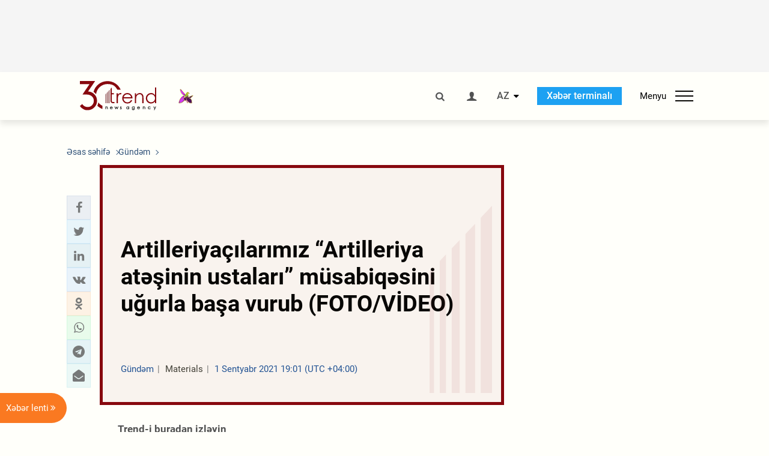

--- FILE ---
content_type: text/html; charset=UTF-8
request_url: https://az.trend.az/azerbaijan/gundem/3477594.html
body_size: 17984
content:
    <!DOCTYPE html>
<html lang="az"  itemscope itemtype="http://schema.org/NewsArticle">
    <head>
        <meta charset="UTF-8">
        <meta name="viewport" content="width=device-width, user-scalable=yes, initial-scale=1.0, maximum-scale=2.0, minimum-scale=1.0">
        <title>Artilleriyaçılarımız “Artilleriya atəşinin ustaları” müsabiqəsini uğurla başa vurub (FOTO/VİDEO) - Trend.Az</title>

                            <meta name="keywords" content="Azərbaycan xəbərləri, Azərbaycan, Gürcüstan, Qazaxıstan, Türkmənistan, Özbəkistan, İran, Türkiyə xəbərləri.">
                
        <!-- #FAVICONS -->
        <link rel="apple-touch-icon" sizes="180x180" href="/assets/favicon/apple-touch-icon.png?v=2022011801">
        <link rel="icon" type="image/png" sizes="32x32" href="/assets/favicon/favicon-32x32.png?v=2022011801">
        <link rel="icon" type="image/png" sizes="192x192" href="/assets/favicon/android-chrome-192x192.png?v=2022011801">
        <link rel="icon" type="image/png" sizes="16x16" href="/assets/favicon/favicon-16x16.png?v=2022011801">
        <link rel="manifest" href="/assets/favicon/site.webmanifest?v=2022011801">
        <link rel="mask-icon" href="/assets/favicon/safari-pinned-tab.svg?v=2022011801" color="#87080e">
        <link rel="shortcut icon" href="/assets/favicon/favicon.ico?v=2022011801">
        <meta name="msapplication-TileColor" content="#87080e">
        <meta name="msapplication-TileImage" content="/assets/favicon/mstile-144x144.png?v=2022011801">
        <meta name="msapplication-config" content="/assets/favicon/browserconfig.xml?v=2022011801">
        <meta name="theme-color" content="#87080e">

        <meta name="google-signin-client_id" content="355278291093-fmr6vhr45lp5al6o7lrmd6rhmei748dn.apps.googleusercontent.com">

        <meta name="yandex-verification" content="1e2cf2d477210d96" />

        <link rel="stylesheet" href="/assets/css/style.min.css?v=1756192040">


        <script>
            var trend_lang = 'az';
            var trend_site = 'news';
            var trend_cat = 'gundem';
            var trend_front_page = 'no';
        </script>

        <script async="async" src='https://www.googletagservices.com/tag/js/gpt.js'></script>
        <script>
            var googletag = googletag || {};
            googletag.cmd = googletag.cmd || [];

            var slotUIDs = {};
            var slotTIMERS = {};
            var TREND_Slots = [];
        </script>
                    <script>
                googletag.cmd.push(function () {
                    googletag.defineSlot("/4895143/TREND_slot_top_980x120", [[980, 120], [1000, 120], [1320, 120], [1330, 120]], "TREND_slot_top_980x120").addService(googletag.pubads());
                    googletag.defineSlot("/4895143/TREND_slot_news_top_980x120", [[980, 120], [1000, 120], [1320, 120], [1330, 120]], "TREND_slot_news_top_980x120").addService(googletag.pubads());
                    googletag.defineSlot("/4895143/TREND_slot_news_bottom_980x120", [[980, 120], [1000, 120], [1320, 120], [1330, 120]], "TREND_slot_news_bottom_980x120").addService(googletag.pubads());

                    googletag.defineSlot("/4895143/TREND_slot_horizontal_top_728x90", [[728, 90], [1320, 120], [1330, 120]], "TREND_slot_horizontal_top_728x90").addService(googletag.pubads());
                    googletag.defineSlot("/4895143/TREND_slot_horizontal_02_728x90", [[728, 90], [1320, 120], [1330, 120]], "TREND_slot_horizontal_02_728x90").addService(googletag.pubads());

                    googletag.defineSlot("/4895143/TREND_slot_horizontal_01_left_362x80", [362, 80], "TREND_slot_horizontal_01_left_362x80").addService(googletag.pubads());
                    googletag.defineSlot("/4895143/TREND_slot_horizontal_01_right_362x80", [362, 80], "TREND_slot_horizontal_01_right_362x80").addService(googletag.pubads());

                    googletag.defineSlot("/4895143/TREND_slot_right_top_240x400", [[300, 600], [240, 400]], "TREND_slot_right_top_240x400").addService(googletag.pubads());
                    googletag.defineSlot("/4895143/TREND_slot_right_bottom_240x400", [[300, 600], [240, 400]], "TREND_slot_right_bottom_240x400").addService(googletag.pubads());

                    googletag.defineSlot("/4895143/TREND_Slot_240x200_01", [[300, 300], [240, 200]], "TREND_Slot_240x200_01").addService(googletag.pubads());
                    googletag.defineSlot("/4895143/TREND_Slot_240x200_02", [[300, 300], [240, 200]], "TREND_Slot_240x200_02").addService(googletag.pubads());

                    googletag.defineSlot("/4895143/TREND_slot_right_news_top_240x400", [[300, 600], [240, 400]], "TREND_slot_right_news_top_240x400").addService(googletag.pubads());
                    googletag.defineSlot("/4895143/TREND_slot_right_news_bottom_240x400", [[300, 600], [240, 400]], "TREND_slot_right_news_bottom_240x400").addService(googletag.pubads());

                    googletag.defineSlot("/4895143/TREND_slot_news_bottom_468x60", [468, 60], "TREND_slot_news_bottom_468x60").addService(googletag.pubads());

                    googletag.defineSlot("/4895143/TREND_slot_horizontal_news_01_728x90", [728, 90], "TREND_slot_horizontal_news_01_728x90").addService(googletag.pubads());
                    googletag.defineSlot('/4895143/TREND_slot_horizontal_down_728x90', [728, 90], 'TREND_slot_horizontal_down_728x90').addService(googletag.pubads());

                    googletag.defineSlot('/4895143/TREND_Slot_250x250_01', [[300, 300], [250, 250]], 'div-gpt-ad-1408342069117-0').addService(googletag.pubads());
                    googletag.defineSlot('/4895143/TREND_Slot_250x250_news_01', [[300, 300], [250, 250]], 'div-gpt-ad-1408342069117-2').addService(googletag.pubads());
                    googletag.defineSlot('/4895143/TREND_Slot_250x250_02', [[300, 300], [250, 250]], 'div-gpt-ad-1408342069117-1').addService(googletag.pubads());

                    googletag.defineSlot('/4895143/TREND_slot_horizontal_01_240x80', [240, 80], 'TREND_slot_horizontal_01_240x80').addService(googletag.pubads());

                    googletag.defineSlot("/4895143/TREND_slot_END_HTML", [1, 1], "TREND_slot_END_HTML").addService(googletag.pubads());
                    googletag.defineSlot("/4895143/TREND_slot_END_HTML_Richmedia", [1, 1], "TREND_slot_END_HTML_Richmedia").addService(googletag.pubads());
                    googletag.defineSlot("/4895143/TREND_slot_NEWS_END_HTML", [1, 1], "TREND_slot_NEWS_END_HTML").addService(googletag.pubads());
                    googletag.pubads().setTargeting('trend_site', [trend_site]).setTargeting('trend_lang', [trend_lang]).setTargeting('trend_cat', [trend_cat]).setTargeting('trend_front_page', [trend_front_page]);
                    // googletag.pubads().enableSingleRequest();
                    googletag.pubads().collapseEmptyDivs();
                    googletag.enableServices();
                });


                function displayGPTSlot(slotId, divId) {
                    googletag.cmd.push(function () {
                        var slot = googletag.defineSlot("/4895143/" + slotId, [[300, 600], [240, 400]], divId)
                            .setTargeting('trend_site', [trend_site]).setTargeting('trend_lang', [trend_lang]).setTargeting('trend_cat', [trend_cat]).setTargeting('trend_front_page', [trend_front_page])
                            .addService(googletag.pubads());
                        googletag.display(slot);
                    });
                }

            </script>
        

<!--        <script async src="https://pagead2.googlesyndication.com/pagead/js/adsbygoogle.js"></script>-->
<!--        <script src="https://widget.svk-native.ru/js/loader.js" defer></script>-->

        <script>window.yaContextCb = window.yaContextCb || []</script>
        <script src="https://yandex.ru/ads/system/context.js" async></script>

        <link rel="canonical" href="https://az.trend.az/azerbaijan/gundem/3477594.html">
<meta name="robots" content="max-image-preview:large">
<meta name="twitter:card" content="summary_large_image">
<meta name="twitter:site" content="@trend_az">
<meta name="twitter:description" content="">
<meta name="twitter:title" content="Artilleriyaçılarımız “Artilleriya atəşinin ustaları” müsabiqəsini uğurla başa vurub (FOTO/VİDEO)">
<meta itemprop="datePublished" content="2021-09-01T19:01:00+04:00">
<meta itemprop="dateCreated" content="2021-09-01T19:01:00+04:00">
<meta itemprop="dateModified" content="2021-09-01T19:19:27+04:00">
<meta itemprop="headline" content="Artilleriyaçılarımız “Artilleriya atəşinin ustaları” müsabiqəsini uğurla başa vurub (FOTO/VİDEO)">
<meta itemprop="description" content="">
<meta name="lastmod" content="2021-09-01T19:19:27+04:00">
<meta name="pubdate" content="2021-09-01T19:01:00+04:00">
<meta property="fb:app_id" content="2741694992818354">
<meta property="og:title" content="Artilleriyaçılarımız “Artilleriya atəşinin ustaları” müsabiqəsini uğurla başa vurub (FOTO/VİDEO)">
<meta property="og:description" content="">
<meta property="og:type" content="article">
<meta property="og:url" content="https://az.trend.az/azerbaijan/gundem/3477594.html">
<meta property="og:locale" content="az_AZ">
<meta property="og:site_name" content="Trend.Az">
<meta property="article:section" content="Gündəm">
<meta property="article:published_time" content="2021-09-01T19:01:00+04:00">
<meta property="article:modified_time" content="2021-09-01T19:19:27+04:00">
<meta property="og:updated_time" content="2021-09-01T19:19:27+04:00">
<meta name="twitter:image" content="https://az.trend.az/imagen2/3477594">
<meta property="og:image" content="/imagen/3477594">
<meta property="og:image:width" content="1200">
<meta property="og:image:height" content="630">
<meta itemprop="image" content="/imagen/3477594">
<meta itemprop="thumbnailUrl" content="/imagen/3477594">
<link rel="image_src" href="/imagen/3477594">
<script>var openedNews={};</script>
<link rel="stylesheet" href="/assets/css/swiper.min.css?v1646901591">
<link rel="stylesheet" href="/assets/css/jquery.fancybox.min.css?v1646901591">

        <!-- Google tag (gtag.js) GA4-->
<script async src="https://www.googletagmanager.com/gtag/js?id=G-3L3QD46P5N"></script>
<script>
    window.dataLayer = window.dataLayer || [];
    function gtag(){dataLayer.push(arguments);}
    gtag('js', new Date());

    gtag('config', 'G-3L3QD46P5N');
</script>        <!-- Yandex.Metrika counter -->
<script type="text/javascript" >
    (function(m,e,t,r,i,k,a){m[i]=m[i]||function(){(m[i].a=m[i].a||[]).push(arguments)};
        m[i].l=1*new Date();
        for (var j = 0; j < document.scripts.length; j++) {if (document.scripts[j].src === r) { return; }}
        k=e.createElement(t),a=e.getElementsByTagName(t)[0],k.async=1,k.src=r,a.parentNode.insertBefore(k,a)})
    (window, document, "script", "https://mc.yandex.ru/metrika/tag.js", "ym");

    ym(5765395, "init", {
        clickmap:true,
        trackLinks:true,
        accurateTrackBounce:true
    });
</script>
<!-- /Yandex.Metrika counter -->        <!--LiveInternet counter-->
<script>
    new Image().src = "https://counter.yadro.ru/hit?r"+
        escape(document.referrer)+((typeof(screen)=="undefined")?"":
            ";s"+screen.width+"*"+screen.height+"*"+(screen.colorDepth?
                screen.colorDepth:screen.pixelDepth))+";u"+escape(document.URL)+
        ";h"+escape(document.title.substring(0,150))+
        ";"+Math.random();</script>
<!--/LiveInternet-->        <script src="https://www.google.com/recaptcha/api.js?render=6Le0Mn0eAAAAAH-ikFIP7pKEggs-8uUk3fIiwJ54"></script>
    </head>
    <body>
<!-- Yandex.Metrika counter -->
<noscript><div><img src="https://mc.yandex.ru/watch/5765395" style="position:absolute; left:-9999px;" alt="" /></div></noscript>
<!-- /Yandex.Metrika counter --><div class="header-wrapper">
    <div id="adv-top" class="adv-wrapper-horizontal">
        <div class="container">
            
                                    <div id="TREND_slot_news_top_980x120" style="min-height: 120px;">
    <script>
        googletag.cmd.push(function () {
            googletag.display('TREND_slot_news_top_980x120');
        });
    </script>
</div>                
                    </div>
    </div>
    <header>
        <div class="container">
            <div class="header-content">
                <div class="logo-wrapper">
                    <a href="/"><img class="logo" src="/assets/img/logo30.svg?v558" alt="Trend.az"></a>
                                            <img src="/assets/img/flower_icon.png?v3" class="icon" alt="Vətən müharibəsinin Anım Gününün rəmzi olan Xarı bülbül">
                                    </div>
                <div class="left">
                </div>
                <div class="right">
                    <ul class="controls">
                        <li><a href="#" class="search-modal-btn"><i class="icon-search"></i></a></li>
                        <!--                        <li><a href="#"><i class="icon-calendar"></i></a></li>-->
                                                    <li><a href="#" class="login-modal-btn"><i class="icon-user"></i></a></li>
                        
                        <li class="dropdown">
                            <a title="Azərbaycan">AZ</a>
                            <ul class="dropdown-content lang-wrapper">
                                                                                                        <li><a href="https://ru.trend.az/" title="Русский"
                                           class="lang-link"
                                           data-lang="ru">RU</a>
                                    </li>
                                                                                                                                            <li><a href="https://www.trend.az/" title="English"
                                           class="lang-link"
                                           data-lang="en">EN</a>
                                    </li>
                                                            </ul>
                        </li>
                        <li class="get-access">
                            <a class="btn" target="_blank"
                               href="https://terminal.trend.az/en/pricing/">Xəbər terminalı</a>
                        </li>
                        <li>
                            <div class="menu-btn">
                                <span>Menyu</span>
                                <div class="menu-icon">
                                    <div></div>
                                    <div></div>
                                    <div></div>
                                </div>
                            </div>
                        </li>
                    </ul>
                </div>
            </div>
            <nav>
    <ul class="bold">
                                <li>
                <a href="https://az.trend.az/latest/" class="" target="">Xəbər lenti</a>
            </li>
                                <li>
                <a href="https://az.trend.az/sections/official-chronicle/" class="" target="">Rəsmi xronika</a>
            </li>
                                <li>
                <a href="https://www.youtube.com/user/TRENDNews2011" class="" target="_blank">Trend TV</a>
            </li>
            </ul>

    <ul class="categories">
                                                                                                        <li>
                <a href="https://az.trend.az/azerbaijan/politics/">Siyasət</a>

                <ul>
                                                                                                    </ul>
            </li>


                                            <li>
                <a href="https://az.trend.az/azerbaijan/society/">Cəmiyyət</a>

                <ul>
                                                        </ul>
            </li>


                                            <li>
                <a href="https://az.trend.az/business/">İqtisadiyyat</a>

                <ul>
                                                                                            <li class="menu-item">
                                <a href="https://az.trend.az/business/green-economy/"
                                   class="menu-link">Yaşıl iqtisadiyyat</a>
                            </li>
                                                                                                <li class="menu-item">
                                <a href="https://az.trend.az/business/energy/"
                                   class="menu-link">Energetika</a>
                            </li>
                                                                                                <li class="menu-item">
                                <a href="https://az.trend.az/business/economy/"
                                   class="menu-link">Biznes və iqtisadiyyat xəbərləri</a>
                            </li>
                                                                                                <li class="menu-item">
                                <a href="https://az.trend.az/business/it/"
                                   class="menu-link">Telekommunikasiya</a>
                            </li>
                                                                                                <li class="menu-item">
                                <a href="https://az.trend.az/business/tender/"
                                   class="menu-link">Tender müsabiqələri</a>
                            </li>
                                                                                                <li class="menu-item">
                                <a href="https://az.trend.az/business/tourism/"
                                   class="menu-link">Turizm</a>
                            </li>
                                                            </ul>
            </li>


                                            <li>
                <a href="https://az.trend.az/other/world/">Dünya xəbərləri</a>

                <ul>
                                                        </ul>
            </li>


                                            <li>
                <a href="https://az.trend.az/azerbaijan/incident/">Hadisə</a>

                <ul>
                                                        </ul>
            </li>


                                <li>
                <a href="https://az.trend.az/business/finance/">Maliyyə</a>

                <ul>
                                                        </ul>
            </li>


                                <li>
                <a href="https://az.trend.az/azerbaijan/gundem/">Gündəm</a>

                <ul>
                                                                                                    </ul>
            </li>


                                            <li>
                <a href="https://az.trend.az/azerbaijan/sports/">İdman</a>

                <ul>
                                                        </ul>
            </li>


                                <li>
                <a href="https://az.trend.az/azerbaijan/culture/">Mədəniyyət</a>

                <ul>
                                                        </ul>
            </li>


                                                                                    </ul>
<!--    <ul class="genres">-->
<!--        --><!--            --><!--            <li><a href="/--><!--/--><!--">--><!--</a></li>-->
<!--        --><!--    </ul>-->

    <ul class="bold">
                                <li>
                <a href="https://www.day.az/" class="" target="_blank">Day.az</a>
            </li>
                                <li>
                <a href="https://www.milli.az/" class="" target="_blank">Milli.az</a>
            </li>
                                <li>
                <a href="https://www.azernews.az/" class="" target="_blank">Azernews.az</a>
            </li>
                                <li>
                <a href="https://www.idman.biz/az/" class="" target="_blank">İDMAN.BİZ</a>
            </li>
                                <li>
                <a href="https://www.dhapress.com/az/" class="" target="_blank">DHA Press</a>
            </li>
            </ul>
</nav>        </div>


    </header>
            <div class="news-scroll-indicator">
            <div class="container">
                <span id="current-news-title">...</span>
            </div>
            <div class="indicator"></div>
        </div>
    </div>
<div class="container">
    <main class="news">
        <div class="grid">
            <div class="left-column">
                <ol class="breadcrumbs" itemscope itemtype="http://schema.org/BreadcrumbList">
                    <li itemprop="itemListElement" itemscope itemtype="http://schema.org/ListItem">
                        <a class="breadcrumb-link" itemscope itemtype="http://schema.org/Thing" itemprop="item" href="/" itemid="/">
                            <span itemprop="name">Əsas səhifə</span>
                        </a>
                        <meta itemprop="position" content="1"/>
                    </li>
                                            <li itemprop="itemListElement" itemscope itemtype="http://schema.org/ListItem">
                            <a class="breadcrumb-link" itemscope itemtype="http://schema.org/Thing" itemprop="item" href="https://az.trend.az/azerbaijan/gundem/" itemid="https://az.trend.az/azerbaijan/gundem/">
                                <span itemprop="name">Gündəm</span>
                            </a>
                            <meta itemprop="position" content="2"/>
                        </li>
                                    </ol>
                
<div class="article" data-url="https://az.trend.az/azerbaijan/gundem/3477594.html">
    <div class="top-part">
            </div>
    <div class="left-part">
        <div class="sticky-content">
            <div class="social">
                <ul class="social-sharing">
        <li class="facebook">
        <a role="button"
           data-sharer="facebook"
           aria-label="Facebook sharing"
           data-url="https://az.trend.az/azerbaijan/gundem/3477594.html"
        ><i class="icon-facebook"></i></a>
    </li>
    <li class="twitter">
        <a
                role="button"
                data-sharer="twitter"
                aria-label="Twitter sharing"
                data-title="Artilleriyaçılarımız “Artilleriya atəşinin ustaları” müsabiqəsini uğurla başa vurub (FOTO/VİDEO)"
                data-url="https://az.trend.az/azerbaijan/gundem/3477594.html"
        ><i class="icon-twitter"></i>
        </a>
    </li>
    <li class="linkedin">
        <a role="button"
           data-sharer="linkedin"
           aria-label="Linkedin sharing"
           data-url="https://az.trend.az/azerbaijan/gundem/3477594.html"
        ><i class="icon-linkedin"></i></a>
    </li>
    <li class="vkontakte">
        <a role="button"
           data-sharer="vk"
           aria-label="vkontakte sharing"
           data-url="https://az.trend.az/azerbaijan/gundem/3477594.html"
        ><i class="icon-vkontakte"></i></a>
    </li>
    <li class="odnoklassniki">
        <a role="button"
           data-sharer="okru"
           aria-label="odnoklassniki sharing"
           data-url="https://az.trend.az/azerbaijan/gundem/3477594.html"
        ><i class="icon-odnoklassniki"></i></a>
    </li>
    <li class="whatsapp">
        <a
                role="button"
                data-sharer="whatsapp"
                aria-label="whatsapp sharing"
                data-title="Artilleriyaçılarımız “Artilleriya atəşinin ustaları” müsabiqəsini uğurla başa vurub (FOTO/VİDEO)"
                data-url="https://az.trend.az/azerbaijan/gundem/3477594.html"
        ><i class="icon-whatsapp"></i></a>
    </li>
    <li class="telegram">
        <a
                role="button"
                data-sharer="telegram"
                aria-label="telegram sharing"
                data-url="https://az.trend.az/azerbaijan/gundem/3477594.html"><i class="icon-telegram"></i></a>
    </li>
    <li class="email">
        <a
                role="button"
                data-sharer="email"
                aria-label="send to email"
                data-to=""
                data-subject="Artilleriyaçılarımız “Artilleriya atəşinin ustaları” müsabiqəsini uğurla başa vurub (FOTO/VİDEO)"
                data-title="Artilleriyaçılarımız “Artilleriya atəşinin ustaları” müsabiqəsini uğurla başa vurub (FOTO/VİDEO)"
                data-url="https://az.trend.az/azerbaijan/gundem/3477594.html"><i class="icon-envelope-open"></i></a>
    </li>
</ul>            </div>
        </div>
    </div>
    <div class="right-part">
                    <div class="no-title-block">
                <div class="small-logo"></div>
                <h1 class="">Artilleriyaçılarımız “Artilleriya atəşinin ustaları” müsabiqəsini uğurla başa vurub (FOTO/VİDEO)</h1>

                <div class="headline">
                    <div class="meta">
                        <span class="categories">Gündəm</span>
                        <span class="genres">Materials</span>
                        <span class="date-time">1 Sentyabr 2021 19:01 (UTC +04:00)</span>
                    </div>
                </div>
            </div>
                <div class="article-paddings">
            <div class="read-news-on">
    <h4>Trend-i buradan izləyin</h4>
    <ul>
                    <li class="whatsapp">
                <a href="https://www.whatsapp.com/channel/0029Va8mm7K9Bb5vessDcw2M" target="_blank"><img src="/assets/img/whatsapp_btn.svg?v5" alt="Whatsapp"> <span>Whatsapp</span></a>
            </li>
                            <li class="telegram">
                <a href="https://t.me/trendNewsAgencyAz" target="_blank"><img src="/assets/img/telegram_btn.svg?v4" alt="Telegram"> <span>Telegram</span></a>
            </li>
                            <li class="facebook">
                <a href="https://www.facebook.com/az.trend.az" target="_blank"><img src="/assets/img/facebook_btn.svg?v4" alt="Facebook"> <span>Facebook</span></a>
            </li>
                            <li class="twitter">
                <a href="https://twitter.com/trend_az" target="_blank"><img src="/assets/img/twitter_btn.svg?v5" alt="Twitter"> <span>Twitter</span></a>
            </li>
                
                            <li class="google-news">
                <a href="https://news.google.com/publications/CAAqBwgKMNqQnwwwjrevBA" target="_blank"><img src="/assets/img/googlenews_btn.svg?v3" alt="Google News"> <span>News</span></a>
            </li>
            </ul>
</div>                    </div>


        <div class="article-content article-paddings" itemprop="articleBody">
            <p>Bakı. Trend:</p>
<p>“Beynəlxalq Ordu Oyunları - 2021” yarışları çərçivəsində Qazaxıstan Respublikasının Qvardiya qarnizonunda keçirilən &quot;Artilleriya atəşinin ustaları&quot; müsabiqəsi başa çatıb.</p>
<p>Müdafiə Nazirliyindən <a href="https://az.trend.az/">Trend</a>-ə verilən məlumata görə, müsabiqədə doqquz ölkənin təmsilçiləri ilə yarışan artilleriyaçılarımız yüksək peşəkarlıq nümayiş etdirərək üçüncü yerə layiq görülüb.</p><!-- inPage/Inpage/ -->
<!--<script async src="//code.ainsyndication.com/v2/js/slot.js?01092020"></script>-->
<!--<ins class="ainsyndication" style="display:block; width: 100%; z-index: -1;" data-ad-slot="4246"></ins>-->
<!-- inPage/Inpage/ -->

<div id="ad-video-container-696ff95f55a50" style="position: relative; width: 100%; height: 0;"></div>
<script>
    (function(containerId) {
        if (typeof window.loadAdVideoZL === 'undefined') {
            window.loadAdVideoZL = new Promise((resolve, reject) => {
                import('/vast_test/main.js?20250529001')
                    .then(module => {
                        window.initAdVideoZL = module.default;
                        resolve(window.initAdVideoZL);
                    })
                    .catch(reject);
            });
        }

        window.loadAdVideoZL.then((initAdVideoZL) => {
            initAdVideoZL(containerId);
        });
    })('ad-video-container-696ff95f55a50');
</script>
<p>Qazaxıstan və Rusiya komandaları isə müvafiq olaraq ilk iki yeri paylaşıblar.<br />
Qeyd edək ki, sentyabrın 2-də “Artilleriya atəşinin ustaları” müsabiqənin bağlanış mərasimi keçiriləcək.</p>
<iframe width="670" height="400" src="https://daytube.az/embed/113361" frameborder="0" allowfullscreen></iframe>        </div>

        
                    <div class="tags article-paddings">
                <div class="tag-title">Məqalədə:</div>
                <ul>
                                            <li class="tag-item">
                            <a href="https://az.trend.az/tags/474/">Müdafiə Nazirliyi</a>
                        </li>
                                            <li class="tag-item">
                            <a href="https://az.trend.az/tags/7556/">artilleriya</a>
                        </li>
                                    </ul>
            </div>
            </div>

</div>

<div class="banner-on-visible" data-slot-id="TREND_slot_Mobile_news_320x50_under_article" style="margin-left: auto; margin-right: auto; height: 100px;">
            <div id="TREND_slot_Mobile_news_320x50_under_article" style="height: 100px; margin: 0 auto;">
    <script>
        googletag.cmd.push(function () {
            googletag.display('TREND_slot_Mobile_news_320x50_under_article');
        });
    </script>
</div>    </div>


<!--<div class="adv-wrapper-horizontal">-->
<!--    <div style="width: 100%; text-align: center;">-->
<!--        <ins class="adsbygoogle"-->
<!--             style="display:block"-->
<!--             data-ad-client="ca-pub-4269329097479836"-->
<!--             data-ad-slot="1324310422"-->
<!--             data-ad-format="auto"-->
<!--             data-full-width-responsive="true"-->
            <!--</ins>-->
<!--        <script>-->
<!--            (adsbygoogle = window.adsbygoogle || []).push({});-->
<!--        </script>-->
<!--    </div>-->
<!--</div>-->
<script>
    openedNews.lang = "az";
    openedNews.id = 3477594;
    openedNews.date = 1630508460;
    openedNews.category_id = 3072;
    openedNews.genre_id = 20;
</script>

            </div>
            <div class="right-column">
                <div class="sticky-content">
                        <div class="adv-wrapper">
                    <div id="TREND_slot_right_news_top_240x400_1768946015" style="min-width: 240px; min-height: 400px;">
    <script>
        displayGPTSlot('TREND_slot_right_news_top_240x400', 'TREND_slot_right_news_top_240x400_1768946015');
    </script>
</div>            </div>
                </div>
            </div>

                            <div class="column-span-2">
                    <div class="adv-wrapper-horizontal">
                        <div id="TREND_slot_news_bottom_980x120">
    <script>
        googletag.cmd.push(function () {
            googletag.display('TREND_slot_news_bottom_980x120');
        });
    </script>
</div>                    </div>
                </div>
            
            <div id="more_news_loader" class="lds-ellipsis column-span-2" aria-hidden="true">
                <div></div>
                <div></div>
                <div></div>
                <div></div>
            </div>
        </div>
    </main>
</div>


<div class="side-news-list-btn">
    Xəbər lenti <i class="icon-angle-double-right"></i>
</div>

<div class="side-news-list">
    <div class="section-title"><h3>Xəbər lenti</h3></div>
    <div class="btn-close"><i class="icon-cancel"></i></div>
    <div class="news-list-scroll">
        <ul class="news-list">
                            <li class="">
                    <a href="https://az.trend.az/azerbaijan/sports/4144038.html">
                        <h4 class="">Mbappe &quot;Real&quot;ın heyətində bunu edən 4-cü futbolçu oldu</h4>
                        <div class="meta">
                            <span class="date-time">01:51 (UTC+04)</span>
                            <span class="categories">İdman</span>
                            <span class="genres">Materials</span>
                        </div>
                    </a>
                </li>
                            <li class="">
                    <a href="https://az.trend.az/other/world/4144036.html">
                        <h4 class="">Starmer Trampın Sülh Şurası təşəbbüsünə qoşulmağı planlaşdırmır</h4>
                        <div class="meta">
                            <span class="date-time">01:14 (UTC+04)</span>
                            <span class="categories">Dünya xəbərləri</span>
                            <span class="genres">Materials</span>
                        </div>
                    </a>
                </li>
                            <li class="">
                    <a href="https://az.trend.az/other/world/4144035.html">
                        <h4 class="">Qızılın qiyməti tarixi maksimumu yenilədi</h4>
                        <div class="meta">
                            <span class="date-time">00:40 (UTC+04)</span>
                            <span class="categories">Dünya xəbərləri</span>
                            <span class="genres">Materials</span>
                        </div>
                    </a>
                </li>
                            <li class="">
                    <a href="https://az.trend.az/azerbaijan/sports/4144033.html">
                        <h4 class="">“Mançester Siti” Norveç klubuna uduzdu - Çempionlar Liqası</h4>
                        <div class="meta">
                            <span class="date-time">00:04 (UTC+04)</span>
                            <span class="categories">İdman</span>
                            <span class="genres">Materials</span>
                        </div>
                    </a>
                </li>
                            <li class="">
                    <a href="https://az.trend.az/azerbaijan/incident/4144031.html">
                        <h4 class="">Yasamalda buzlaşma səbəbindən yol-nəqliyyat hadisəsi baş verdi</h4>
                        <div class="meta">
                            <span class="date-time">20 Yanvar 23:26 (UTC+04)</span>
                            <span class="categories">Hadisə</span>
                            <span class="genres">Materials</span>
                        </div>
                    </a>
                </li>
                            <li class="">
                    <a href="https://az.trend.az/azerbaijan/politics/4144027.html">
                        <h4 class=" bold-news red-news">Prezident İlham Əliyev Davosda Qətərin Baş naziri və xarici işlər naziri ilə görüşüb (FOTO/VİDEO)</h4>
                        <div class="meta">
                            <span class="date-time">20 Yanvar 22:49 (UTC+04)</span>
                            <span class="categories">Siyasət</span>
                            <span class="genres">Materials</span>
                        </div>
                    </a>
                </li>
                            <li class="">
                    <a href="https://az.trend.az/azerbaijan/politics/4144024.html">
                        <h4 class="">Ukraynanın Baş naziri enerji sahəsində göstərilən yardıma görə Azərbaycana təşəkkürünü bildirdi</h4>
                        <div class="meta">
                            <span class="date-time">20 Yanvar 22:34 (UTC+04)</span>
                            <span class="categories">Siyasət</span>
                            <span class="genres">Materials</span>
                        </div>
                    </a>
                </li>
                            <li class="">
                    <a href="https://az.trend.az/azerbaijan/society/4144023.html">
                        <h4 class="">Bakıda qarlı hava səbəbindən bu küçələrdə nəqliyyatın hərəkəti çətinləşdi (FOTO)</h4>
                        <div class="meta">
                            <span class="date-time">20 Yanvar 21:53 (UTC+04)</span>
                            <span class="categories">Cəmiyyət</span>
                            <span class="genres">Materials</span>
                        </div>
                    </a>
                </li>
                            <li class="">
                    <a href="https://az.trend.az/business/4144007.html">
                        <h4 class=" bold-news">Serbiya, Azərbaycan və Ermənistan suverenliyi qoruyaraq əməkdaşlıq etməlidir - Aleksandar Vuçiç</h4>
                        <div class="meta">
                            <span class="date-time">20 Yanvar 21:28 (UTC+04)</span>
                            <span class="categories">İqtisadiyyat</span>
                            <span class="genres">Materials</span>
                        </div>
                    </a>
                </li>
                            <li class="">
                    <a href="https://az.trend.az/azerbaijan/politics/4144018.html">
                        <h4 class=" bold-news red-news">Prezident İlham Əliyev Davosda “BlackRock”un baş icraçı direktoru və “Global Infrastructure Partners” şirkətinin təsisçisi, sədri və baş icraçı direktoru ilə görüşüb (FOTO/VİDEO)</h4>
                        <div class="meta">
                            <span class="date-time">20 Yanvar 21:02 (UTC+04)</span>
                            <span class="categories">Siyasət</span>
                            <span class="genres">Materials</span>
                        </div>
                    </a>
                </li>
                            <li class="">
                    <a href="https://az.trend.az/other/world/4143837.html">
                        <h4 class="">Süni intellekt əmək bazarını sürətlə dəyişir: AI bacarıqları tələb edən işlər 16 dəfə artıb</h4>
                        <div class="meta">
                            <span class="date-time">20 Yanvar 21:00 (UTC+04)</span>
                            <span class="categories">Dünya xəbərləri</span>
                            <span class="genres">Materials</span>
                        </div>
                    </a>
                </li>
                            <li class="">
                    <a href="https://az.trend.az/business/4144015.html">
                        <h4 class=" bold-news">TRIPP üzrə saziş iri investisiyalar üçün imkanlar aça bilər - &quot;Limak Holding&quot;in sədri</h4>
                        <div class="meta">
                            <span class="date-time">20 Yanvar 20:57 (UTC+04)</span>
                            <span class="categories">İqtisadiyyat</span>
                            <span class="genres">Materials</span>
                        </div>
                    </a>
                </li>
                            <li class="">
                    <a href="https://az.trend.az/azerbaijan/politics/4144009.html">
                        <h4 class="">Ermənistan Prezidenti Prezident İlham Əliyevə təşəkkür etdi</h4>
                        <div class="meta">
                            <span class="date-time">20 Yanvar 20:41 (UTC+04)</span>
                            <span class="categories">Siyasət</span>
                            <span class="genres">Materials</span>
                        </div>
                    </a>
                </li>
                            <li class="">
                    <a href="https://az.trend.az/azerbaijan/politics/4144011.html">
                        <h4 class=" bold-news">Prezident İlham Əliyev böyük, dahi liderlərdən biridir - Serbiya Prezidenti</h4>
                        <div class="meta">
                            <span class="date-time">20 Yanvar 20:35 (UTC+04)</span>
                            <span class="categories">Siyasət</span>
                            <span class="genres">Materials</span>
                        </div>
                    </a>
                </li>
                            <li class="">
                    <a href="https://az.trend.az/business/energy/4143930.html">
                        <h4 class="">2025-ci ilin yanvar-noyabr aylarında Azərbaycana idxal edilmiş neftin həcmi məlum oldu</h4>
                        <div class="meta">
                            <span class="date-time">20 Yanvar 20:20 (UTC+04)</span>
                            <span class="categories">Energetika</span>
                            <span class="genres">Materials</span>
                        </div>
                    </a>
                </li>
                            <li class="">
                    <a href="https://az.trend.az/azerbaijan/politics/4144003.html">
                        <h4 class=" bold-news red-news">Prezident İlham Əliyev: Bu gün Azərbaycan-Ermənistan, eləcə də Türkiyə-Ermənistan yaxınlaşması paralel olaraq keçirilir</h4>
                        <div class="meta">
                            <span class="date-time">20 Yanvar 20:10 (UTC+04)</span>
                            <span class="categories">Siyasət</span>
                            <span class="genres">Materials</span>
                        </div>
                    </a>
                </li>
                            <li class="">
                    <a href="https://az.trend.az/azerbaijan/politics/4143999.html">
                        <h4 class=" bold-news">Mən Prezident İlham Əliyevi yaxın dostum hesab edirəm - Aleksandar Vuçiç</h4>
                        <div class="meta">
                            <span class="date-time">20 Yanvar 20:06 (UTC+04)</span>
                            <span class="categories">Siyasət</span>
                            <span class="genres">Materials</span>
                        </div>
                    </a>
                </li>
                            <li class="">
                    <a href="https://az.trend.az/other/world/4143817.html">
                        <h4 class="">İqlim dəyişikliyi Antarktida pinqvinlərinin çoxalma vaxtını rekord sürətlə dəyişir</h4>
                        <div class="meta">
                            <span class="date-time">20 Yanvar 20:02 (UTC+04)</span>
                            <span class="categories">Dünya xəbərləri</span>
                            <span class="genres">Materials</span>
                        </div>
                    </a>
                </li>
                            <li class="">
                    <a href="https://az.trend.az/azerbaijan/politics/4143992.html">
                        <h4 class=" bold-news red-news">Prezident İlham Əliyev: Vəziyyəti nəzarət altına alsaq, o zaman xalqların uğur qazanması mümkündür</h4>
                        <div class="meta">
                            <span class="date-time">20 Yanvar 19:56 (UTC+04)</span>
                            <span class="categories">Siyasət</span>
                            <span class="genres">Materials</span>
                        </div>
                    </a>
                </li>
                            <li class="">
                    <a href="https://az.trend.az/azerbaijan/politics/4143990.html">
                        <h4 class=" bold-news red-news">Prezident İlham Əliyev: Ermənistan tərəfindən müraciət daxil oldu ki, artıq Ermənistandan Rusiyaya tranzit üçün icazə verilsin</h4>
                        <div class="meta">
                            <span class="date-time">20 Yanvar 19:56 (UTC+04)</span>
                            <span class="categories">Siyasət</span>
                            <span class="genres">Materials</span>
                        </div>
                    </a>
                </li>
                            <li class="">
                    <a href="https://az.trend.az/azerbaijan/politics/4143986.html">
                        <h4 class=" bold-news red-news">Prezident İlham Əliyev: Beynəlxalq vasitəçiliklə bağlı ümidlərimiz tamamilə uğursuzluğa düçar oldu</h4>
                        <div class="meta">
                            <span class="date-time">20 Yanvar 19:51 (UTC+04)</span>
                            <span class="categories">Siyasət</span>
                            <span class="genres">Materials</span>
                        </div>
                    </a>
                </li>
                            <li class="">
                    <a href="https://az.trend.az/azerbaijan/politics/4143984.html">
                        <h4 class=" bold-news red-news">Prezident İlham Əliyev Bakı ilə İrəvan arasında münasibətlərin normallaşdırılması barədə: Bu, Azərbaycan və Ermənistanın otuz il davam edən müharibə və qan tökülməsindən sonra əsl sülh tapdıqları unikal hallardan biridir</h4>
                        <div class="meta">
                            <span class="date-time">20 Yanvar 19:50 (UTC+04)</span>
                            <span class="categories">Siyasət</span>
                            <span class="genres">Materials</span>
                        </div>
                    </a>
                </li>
                            <li class="">
                    <a href="https://az.trend.az/other/world/4143876.html">
                        <h4 class="">Avropa Komissiyasının sədri enerji keçidini sürətləndirməyə çağırdı</h4>
                        <div class="meta">
                            <span class="date-time">20 Yanvar 19:48 (UTC+04)</span>
                            <span class="categories">Dünya xəbərləri</span>
                            <span class="genres">Materials</span>
                        </div>
                    </a>
                </li>
                            <li class="">
                    <a href="https://az.trend.az/azerbaijan/politics/4143980.html">
                        <h4 class=" bold-news red-news">Prezident İlham Əliyev: Azərbaycanın neft məhsullarının ilk tədarükləri Ermənistanda yanacağın qiymətini aşağı salır</h4>
                        <div class="meta">
                            <span class="date-time">20 Yanvar 19:37 (UTC+04)</span>
                            <span class="categories">Siyasət</span>
                            <span class="genres">Materials</span>
                        </div>
                    </a>
                </li>
                            <li class="">
                    <a href="https://az.trend.az/azerbaijan/politics/4143976.html">
                        <h4 class=" bold-news red-news">Prezident İlham Əliyev: Azərbaycanla Ermənistan artıq sülh və əmin-amanlıq şəraitində yaşamağın nəticələrini əyani şəkildə daha çox nümayiş etdirməlidir</h4>
                        <div class="meta">
                            <span class="date-time">20 Yanvar 19:31 (UTC+04)</span>
                            <span class="categories">Siyasət</span>
                            <span class="genres">Materials</span>
                        </div>
                    </a>
                </li>
                            <li class="">
                    <a href="https://az.trend.az/azerbaijan/politics/4143973.html">
                        <h4 class=" bold-news red-news">Prezident İlham Əliyev: Sülh üçün öhdəlik götürülərsə, qısa zaman kəsiyində iki ölkə sülhə nail ola bilir</h4>
                        <div class="meta">
                            <span class="date-time">20 Yanvar 19:26 (UTC+04)</span>
                            <span class="categories">Siyasət</span>
                            <span class="genres">Materials</span>
                        </div>
                    </a>
                </li>
                            <li class="">
                    <a href="https://az.trend.az/azerbaijan/politics/4143971.html">
                        <h4 class=" bold-news red-news">Prezident İlham Əliyev Davosda “Avrasiyanın iqtisadi özünəməxsusluğunun müəyyənləşdirilməsi” mövzusunda panel iclasında iştirak edib (FOTO)</h4>
                        <div class="meta">
                            <span class="date-time">20 Yanvar 19:20 (UTC+04)</span>
                            <span class="categories">Siyasət</span>
                            <span class="genres">Materials</span>
                        </div>
                    </a>
                </li>
                            <li class="">
                    <a href="https://az.trend.az/business/4143846.html">
                        <h4 class="">Əhali ötən il əczaçılıq məhsullarına 1,6 milyard manatdan çox pul xərcləyib</h4>
                        <div class="meta">
                            <span class="date-time">20 Yanvar 19:19 (UTC+04)</span>
                            <span class="categories">İqtisadiyyat</span>
                            <span class="genres">Materials</span>
                        </div>
                    </a>
                </li>
                            <li class="">
                    <a href="https://az.trend.az/other/world/4143823.html">
                        <h4 class="">Böyük Britaniyada məşğulluq azalır: əmək haqqı artımı son 5 ilin minimumuna düşüb</h4>
                        <div class="meta">
                            <span class="date-time">20 Yanvar 19:00 (UTC+04)</span>
                            <span class="categories">Dünya xəbərləri</span>
                            <span class="genres">Materials</span>
                        </div>
                    </a>
                </li>
                            <li class="">
                    <a href="https://az.trend.az/business/4143962.html">
                        <h4 class="">Azərbaycan BCG ilə rəqəmsal transformasiyanın iqtisadi strategiyaların formalaşmasına təsirini müzakirə edib</h4>
                        <div class="meta">
                            <span class="date-time">20 Yanvar 18:49 (UTC+04)</span>
                            <span class="categories">İqtisadiyyat</span>
                            <span class="genres">Materials</span>
                        </div>
                    </a>
                </li>
                            <li class="">
                    <a href="https://az.trend.az/other/world/4143862.html">
                        <h4 class="">BMT-nin İnsan Hüquqları Şurası İrandakı vəziyyətlə bağlı xüsusi iclas keçirəcək</h4>
                        <div class="meta">
                            <span class="date-time">20 Yanvar 18:33 (UTC+04)</span>
                            <span class="categories">Dünya xəbərləri</span>
                            <span class="genres">Materials</span>
                        </div>
                    </a>
                </li>
                            <li class="">
                    <a href="https://az.trend.az/business/energy/4143866.html">
                        <h4 class="">2025-ci ilin yanvar-noyabr aylarında Azərbaycandan Yunanıstana ixrac olunan təbii qazın həcmi açıqlandı</h4>
                        <div class="meta">
                            <span class="date-time">20 Yanvar 18:18 (UTC+04)</span>
                            <span class="categories">Energetika</span>
                            <span class="genres">Materials</span>
                        </div>
                    </a>
                </li>
                            <li class="">
                    <a href="https://az.trend.az/business/energy/4143957.html">
                        <h4 class="">SOCAR ilə “Naftogaz Group” əməkdaşlığın gücləndirilməsini müzakirə edib</h4>
                        <div class="meta">
                            <span class="date-time">20 Yanvar 18:00 (UTC+04)</span>
                            <span class="categories">Energetika</span>
                            <span class="genres">Materials</span>
                        </div>
                    </a>
                </li>
                            <li class="">
                    <a href="https://az.trend.az/azerbaijan/sports/4143953.html">
                        <h4 class="">&quot;Qalatasaray&quot; Çempionlar Liqası matçına 3 itki ilə çıxacaq</h4>
                        <div class="meta">
                            <span class="date-time">20 Yanvar 17:50 (UTC+04)</span>
                            <span class="categories">İdman</span>
                            <span class="genres">Materials</span>
                        </div>
                    </a>
                </li>
                            <li class="">
                    <a href="https://az.trend.az/business/energy/4143948.html">
                        <h4 class="">SOCAR ADNOC ilə &quot;Abşeron&quot; qaz-kondensat yatağının tammiqyaslı işlənməsini müzakirə edib</h4>
                        <div class="meta">
                            <span class="date-time">20 Yanvar 17:39 (UTC+04)</span>
                            <span class="categories">Energetika</span>
                            <span class="genres">Materials</span>
                        </div>
                    </a>
                </li>
                            <li class="">
                    <a href="https://az.trend.az/business/finance/4143932.html">
                        <h4 class="">&quot;Fitch&quot; Azərbaycanda &quot;Basel III&quot; standartlarının kreditləşməyə təsirləri barədə bəhs edib</h4>
                        <div class="meta">
                            <span class="date-time">20 Yanvar 17:26 (UTC+04)</span>
                            <span class="categories">Maliyyə</span>
                            <span class="genres">Materials</span>
                        </div>
                    </a>
                </li>
                            <li class="">
                    <a href="https://az.trend.az/azerbaijan/society/4143942.html">
                        <h4 class=" bold-news">Qar yağır, 12 dərəcəyədək şaxta var - FAKTİKİ HAVA</h4>
                        <div class="meta">
                            <span class="date-time">20 Yanvar 17:17 (UTC+04)</span>
                            <span class="categories">Cəmiyyət</span>
                            <span class="genres">Materials</span>
                        </div>
                    </a>
                </li>
                            <li class="">
                    <a href="https://az.trend.az/business/energy/4143877.html">
                        <h4 class="">Azərbaycandan İtaliyaya ixrac olunan təbii qazın həcmi açıqlandı</h4>
                        <div class="meta">
                            <span class="date-time">20 Yanvar 17:07 (UTC+04)</span>
                            <span class="categories">Energetika</span>
                            <span class="genres">Materials</span>
                        </div>
                    </a>
                </li>
                            <li class="">
                    <a href="https://az.trend.az/business/4143919.html">
                        <h4 class=" bold-news">&quot;Fitch&quot; 2026-2027-ci illər üzrə Azərbaycanda iqtisadi artımla bağlı proqnozlarını verib</h4>
                        <div class="meta">
                            <span class="date-time">20 Yanvar 17:03 (UTC+04)</span>
                            <span class="categories">İqtisadiyyat</span>
                            <span class="genres">Materials</span>
                        </div>
                    </a>
                </li>
                            <li class="">
                    <a href="https://az.trend.az/azerbaijan/politics/4143936.html">
                        <h4 class=" bold-news red-news">Prezident İlham Əliyev Davosda Avropa Yenidənqurma və İnkişaf Bankının prezidenti ilə görüşüb (FOTO/VİDEO)</h4>
                        <div class="meta">
                            <span class="date-time">20 Yanvar 16:58 (UTC+04)</span>
                            <span class="categories">Siyasət</span>
                            <span class="genres">Materials</span>
                        </div>
                    </a>
                </li>
                            <li class="">
                    <a href="https://az.trend.az/other/world/4143918.html">
                        <h4 class="">Ukraynanın sabiq prezidenti 15 il müddətinə azadlıqdan məhrum edildi</h4>
                        <div class="meta">
                            <span class="date-time">20 Yanvar 16:57 (UTC+04)</span>
                            <span class="categories">Dünya xəbərləri</span>
                            <span class="genres">Materials</span>
                        </div>
                    </a>
                </li>
                            <li class="">
                    <a href="https://az.trend.az/business/energy/4143921.html">
                        <h4 class="">SOCAR ilə Yaponiya Beynəlxalq Əməkdaşlıq Bankı dayanıqlı infrastruktur layihələri üzrə müzakirələr aparıb</h4>
                        <div class="meta">
                            <span class="date-time">20 Yanvar 16:48 (UTC+04)</span>
                            <span class="categories">Energetika</span>
                            <span class="genres">Materials</span>
                        </div>
                    </a>
                </li>
                            <li class="">
                    <a href="https://az.trend.az/other/world/4143904.html">
                        <h4 class="">&quot;Novavax&quot; &quot;Pfizer&quot; ilə peyvənd hazırlanması üzrə lisenziya sazişi imzaladı</h4>
                        <div class="meta">
                            <span class="date-time">20 Yanvar 16:43 (UTC+04)</span>
                            <span class="categories">Dünya xəbərləri</span>
                            <span class="genres">Materials</span>
                        </div>
                    </a>
                </li>
                            <li class="">
                    <a href="https://az.trend.az/business/4143888.html">
                        <h4 class="">Azərbaycanda mazut istehsalı iki dəfədən çox artıb</h4>
                        <div class="meta">
                            <span class="date-time">20 Yanvar 16:34 (UTC+04)</span>
                            <span class="categories">İqtisadiyyat</span>
                            <span class="genres">Materials</span>
                        </div>
                    </a>
                </li>
                            <li class="">
                    <a href="https://az.trend.az/other/world/4143852.html">
                        <h4 class="">Lamborghini 2025-ci ildə rekord satışa imza atdı</h4>
                        <div class="meta">
                            <span class="date-time">20 Yanvar 16:26 (UTC+04)</span>
                            <span class="categories">Dünya xəbərləri</span>
                            <span class="genres">Materials</span>
                        </div>
                    </a>
                </li>
                            <li class="">
                    <a href="https://az.trend.az/azerbaijan/politics/4143900.html">
                        <h4 class=" bold-news red-news">Prezident İlham Əliyev: Ümid edirəm ki, Avropa Parlamentinin üzvləri özlərində cəsarət taparaq Azərbaycana qarşı ədalətsiz mövqelərini yenidən nəzərdən keçirəcəklər</h4>
                        <div class="meta">
                            <span class="date-time">20 Yanvar 16:24 (UTC+04)</span>
                            <span class="categories">Siyasət</span>
                            <span class="genres">Materials</span>
                        </div>
                    </a>
                </li>
                            <li class="">
                    <a href="https://az.trend.az/azerbaijan/gundem/4143848.html">
                        <h4 class="">Xaçmazda 20 Yanvar faciəsi qurbanlarının əziz xatirəsi yad edilib (FOTO)</h4>
                        <div class="meta">
                            <span class="date-time">20 Yanvar 16:20 (UTC+04)</span>
                            <span class="categories">Gündəm</span>
                            <span class="genres">Materials</span>
                        </div>
                    </a>
                </li>
                            <li class="">
                    <a href="https://az.trend.az/azerbaijan/politics/4143893.html">
                        <h4 class=" bold-news red-news">Prezident İlham Əliyev: Artıq 16 ölkəyə təbii qaz ixrac edirik və onların 10-u Avropa İttifaqının üzvüdür</h4>
                        <div class="meta">
                            <span class="date-time">20 Yanvar 16:18 (UTC+04)</span>
                            <span class="categories">Siyasət</span>
                            <span class="genres">Materials</span>
                        </div>
                    </a>
                </li>
                            <li class="">
                    <a href="https://az.trend.az/azerbaijan/politics/4143889.html">
                        <h4 class=" bold-news red-news">Prezident İlham Əliyev: Biz hər zaman qonşuluğumuzda sabitliyin mövcud olması haqqında düşünürük</h4>
                        <div class="meta">
                            <span class="date-time">20 Yanvar 16:16 (UTC+04)</span>
                            <span class="categories">Siyasət</span>
                            <span class="genres">Materials</span>
                        </div>
                    </a>
                </li>
                            <li class="">
                    <a href="https://az.trend.az/azerbaijan/politics/4143885.html">
                        <h4 class=" bold-news red-news">Prezident İlham Əliyev: Cənubi Qafqaz yeni inkişaf mərhələsinə daxil olur</h4>
                        <div class="meta">
                            <span class="date-time">20 Yanvar 16:14 (UTC+04)</span>
                            <span class="categories">Siyasət</span>
                            <span class="genres">Materials</span>
                        </div>
                    </a>
                </li>
                            <li class="">
                    <a href="https://az.trend.az/azerbaijan/politics/4143881.html">
                        <h4 class=" bold-news red-news">Prezident İlham Əliyev: Beynəlxalq münasibətlər bu gün yeni eraya qədəm qoyur</h4>
                        <div class="meta">
                            <span class="date-time">20 Yanvar 16:10 (UTC+04)</span>
                            <span class="categories">Siyasət</span>
                            <span class="genres">Materials</span>
                        </div>
                    </a>
                </li>
                            <li class="">
                    <a href="https://az.trend.az/azerbaijan/sports/4143860.html">
                        <h4 class="">İngiltərə millisinin üzvü “Mançester Siti”dən gedir</h4>
                        <div class="meta">
                            <span class="date-time">20 Yanvar 16:06 (UTC+04)</span>
                            <span class="categories">İdman</span>
                            <span class="genres">Materials</span>
                        </div>
                    </a>
                </li>
                            <li class="">
                    <a href="https://az.trend.az/azerbaijan/gundem/4143870.html">
                        <h4 class="">Lerikdə işıqsız qalan 80 kəndin elektrik enerjisi bərpa edilir (VİDEO)</h4>
                        <div class="meta">
                            <span class="date-time">20 Yanvar 16:05 (UTC+04)</span>
                            <span class="categories">Gündəm</span>
                            <span class="genres">Materials</span>
                        </div>
                    </a>
                </li>
                            <li class="">
                    <a href="https://az.trend.az/business/energy/4143863.html">
                        <h4 class="">SOCAR ilə “Honeywell” şirkəti bərpa olunan enerji üzrə fikir mübadiləsi aparıb</h4>
                        <div class="meta">
                            <span class="date-time">20 Yanvar 15:56 (UTC+04)</span>
                            <span class="categories">Energetika</span>
                            <span class="genres">Materials</span>
                        </div>
                    </a>
                </li>
                            <li class="">
                    <a href="https://az.trend.az/other/world/4143857.html">
                        <h4 class="">Türkiyədə Bosfor boğazından kişi meyiti tapıldı</h4>
                        <div class="meta">
                            <span class="date-time">20 Yanvar 15:48 (UTC+04)</span>
                            <span class="categories">Dünya xəbərləri</span>
                            <span class="genres">Materials</span>
                        </div>
                    </a>
                </li>
                            <li class="">
                    <a href="https://az.trend.az/azerbaijan/politics/4143849.html">
                        <h4 class=" bold-news red-news">Prezident İlham Əliyev Davosda “J.P. Morgan” şirkətinin sədri və baş icraçı direktoru ilə görüşüb (FOTO/VİDEO)</h4>
                        <div class="meta">
                            <span class="date-time">20 Yanvar 15:37 (UTC+04)</span>
                            <span class="categories">Siyasət</span>
                            <span class="genres">Materials</span>
                        </div>
                    </a>
                </li>
                            <li class="">
                    <a href="https://az.trend.az/other/world/4143831.html">
                        <h4 class="">Kim Çen Inn baş nazir müavinini vəzifəsindən uzaqlaşdırdı</h4>
                        <div class="meta">
                            <span class="date-time">20 Yanvar 15:35 (UTC+04)</span>
                            <span class="categories">Dünya xəbərləri</span>
                            <span class="genres">Materials</span>
                        </div>
                    </a>
                </li>
                            <li class="">
                    <a href="https://az.trend.az/business/energy/4143834.html">
                        <h4 class="">SOCAR “Planet Labs PBC” şirkəti ilə qabaqcıl peyk təsvirləri üzrə müzakirələr aparıb</h4>
                        <div class="meta">
                            <span class="date-time">20 Yanvar 15:26 (UTC+04)</span>
                            <span class="categories">Energetika</span>
                            <span class="genres">Materials</span>
                        </div>
                    </a>
                </li>
                            <li class="">
                    <a href="https://az.trend.az/other/world/4143830.html">
                        <h4 class="">Yaponiyada qar fırtınası səbəbindən uçuşlar ləğv edilib</h4>
                        <div class="meta">
                            <span class="date-time">20 Yanvar 15:22 (UTC+04)</span>
                            <span class="categories">Dünya xəbərləri</span>
                            <span class="genres">Materials</span>
                        </div>
                    </a>
                </li>
                            <li class="">
                    <a href="https://az.trend.az/business/energy/4143827.html">
                        <h4 class=" bold-news">Azərbaycandan Ukraynaya növbəti humanitar yardım yola salınıb (FOTO)</h4>
                        <div class="meta">
                            <span class="date-time">20 Yanvar 15:13 (UTC+04)</span>
                            <span class="categories">Energetika</span>
                            <span class="genres">Materials</span>
                        </div>
                    </a>
                </li>
                            <li class="">
                    <a href="https://az.trend.az/other/world/4143819.html">
                        <h4 class="">Cənubi Koreya prezidentinə qarşı sui-qəsd cəhdi terror kimi tanındı</h4>
                        <div class="meta">
                            <span class="date-time">20 Yanvar 15:00 (UTC+04)</span>
                            <span class="categories">Dünya xəbərləri</span>
                            <span class="genres">Materials</span>
                        </div>
                    </a>
                </li>
                            <li class="">
                    <a href="https://az.trend.az/azerbaijan/society/4143826.html">
                        <h4 class="">ADY rəhbərliyi Ümumxalq Hüzn Günü ilə əlaqədar Şəhidlər xiyabanını ziyarət edib (FOTO)</h4>
                        <div class="meta">
                            <span class="date-time">20 Yanvar 14:59 (UTC+04)</span>
                            <span class="categories">Cəmiyyət</span>
                            <span class="genres">Materials</span>
                        </div>
                    </a>
                </li>
                            <li class="">
                    <a href="https://az.trend.az/business/energy/4143782.html">
                        <h4 class="">Azərbaycanın Bolqarıstana təbii qaz ixracından əldə olunan gəlirlərinin həcmi artıb</h4>
                        <div class="meta">
                            <span class="date-time">20 Yanvar 14:58 (UTC+04)</span>
                            <span class="categories">Energetika</span>
                            <span class="genres">Materials</span>
                        </div>
                    </a>
                </li>
                            <li class="">
                    <a href="https://az.trend.az/business/4143818.html">
                        <h4 class="">Azərbaycanda mənzil tikintisinə ötən il 3 milyard manatdan çox sərmayə yatırılıb</h4>
                        <div class="meta">
                            <span class="date-time">20 Yanvar 14:55 (UTC+04)</span>
                            <span class="categories">İqtisadiyyat</span>
                            <span class="genres">Materials</span>
                        </div>
                    </a>
                </li>
                            <li class="">
                    <a href="https://az.trend.az/azerbaijan/gundem/4143822.html">
                        <h4 class=" bold-news">DTX-nin əməkdaşları Şəhidlər xiyabanını ziyarət ediblər (FOTO/VİDEO)</h4>
                        <div class="meta">
                            <span class="date-time">20 Yanvar 14:53 (UTC+04)</span>
                            <span class="categories">Gündəm</span>
                            <span class="genres">Materials</span>
                        </div>
                    </a>
                </li>
                            <li class="">
                    <a href="https://az.trend.az/business/energy/4143813.html">
                        <h4 class=" bold-news">Azərbaycanda günəş və külək enerjisi istehsalı artıb</h4>
                        <div class="meta">
                            <span class="date-time">20 Yanvar 14:45 (UTC+04)</span>
                            <span class="categories">Energetika</span>
                            <span class="genres">Materials</span>
                        </div>
                    </a>
                </li>
                            <li class="">
                    <a href="https://az.trend.az/other/world/4143806.html">
                        <h4 class="">Rumıniya Ukrayna ilə sərhəddə hərbçilərinin sayını artırır</h4>
                        <div class="meta">
                            <span class="date-time">20 Yanvar 14:40 (UTC+04)</span>
                            <span class="categories">Dünya xəbərləri</span>
                            <span class="genres">Materials</span>
                        </div>
                    </a>
                </li>
                            <li class="">
                    <a href="https://az.trend.az/business/energy/4143807.html">
                        <h4 class="">Azərbaycanda elektrik enerjisi istehsalı artıb</h4>
                        <div class="meta">
                            <span class="date-time">20 Yanvar 14:31 (UTC+04)</span>
                            <span class="categories">Energetika</span>
                            <span class="genres">Materials</span>
                        </div>
                    </a>
                </li>
                            <li class="">
                    <a href="https://az.trend.az/azerbaijan/gundem/4143802.html">
                        <h4 class=" bold-news">Sürücülərə Bakı yolları ilə bağlı xəbərdarlıq edildi</h4>
                        <div class="meta">
                            <span class="date-time">20 Yanvar 14:23 (UTC+04)</span>
                            <span class="categories">Gündəm</span>
                            <span class="genres">Materials</span>
                        </div>
                    </a>
                </li>
                            <li class="">
                    <a href="https://az.trend.az/business/energy/4143796.html">
                        <h4 class="">Azərbaycan İtaliya şirkəti ilə potensial enerji layihələrini müzakirə etdi</h4>
                        <div class="meta">
                            <span class="date-time">20 Yanvar 14:17 (UTC+04)</span>
                            <span class="categories">Energetika</span>
                            <span class="genres">Materials</span>
                        </div>
                    </a>
                </li>
                            <li class="">
                    <a href="https://az.trend.az/azerbaijan/politics/4143799.html">
                        <h4 class=" bold-news">Ceyhun Bayramov türkiyəli həmkarı ilə Azərbaycan-Ermənistan normallaşma prosesini müzakirə etdi</h4>
                        <div class="meta">
                            <span class="date-time">20 Yanvar 14:16 (UTC+04)</span>
                            <span class="categories">Siyasət</span>
                            <span class="genres">Materials</span>
                        </div>
                    </a>
                </li>
                            <li class="">
                    <a href="https://az.trend.az/azerbaijan/politics/4143793.html">
                        <h4 class=" bold-news red-news">Prezident İlham Əliyev Davosda Finlandiya Prezidenti ilə görüşüb (FOTO/VİDEO) (YENİLƏNİB)</h4>
                        <div class="meta">
                            <span class="date-time">20 Yanvar 14:10 (UTC+04)</span>
                            <span class="categories">Siyasət</span>
                            <span class="genres">Materials</span>
                        </div>
                    </a>
                </li>
                            <li class="">
                    <a href="https://az.trend.az/business/4143789.html">
                        <h4 class="">Azərbaycanda dizel yanacağı istehsalı 23%-ə yaxın artıb</h4>
                        <div class="meta">
                            <span class="date-time">20 Yanvar 14:09 (UTC+04)</span>
                            <span class="categories">İqtisadiyyat</span>
                            <span class="genres">Materials</span>
                        </div>
                    </a>
                </li>
                            <li class="">
                    <a href="https://az.trend.az/azerbaijan/politics/4143785.html">
                        <h4 class=" bold-news red-news">Prezident İlham Əliyev Davosda İraq Kürdüstan Regionunun Baş naziri ilə görüşüb (FOTO/VİDEO) (YENİLƏNİB)</h4>
                        <div class="meta">
                            <span class="date-time">20 Yanvar 13:53 (UTC+04)</span>
                            <span class="categories">Siyasət</span>
                            <span class="genres">Materials</span>
                        </div>
                    </a>
                </li>
                            <li class="">
                    <a href="https://az.trend.az/azerbaijan/gundem/4143781.html">
                        <h4 class=" bold-news">Zəfər yolu qardan belə təmizləndi (VİDEO)</h4>
                        <div class="meta">
                            <span class="date-time">20 Yanvar 13:43 (UTC+04)</span>
                            <span class="categories">Gündəm</span>
                            <span class="genres">Materials</span>
                        </div>
                    </a>
                </li>
                            <li class="">
                    <a href="https://az.trend.az/azerbaijan/politics/4143753.html">
                        <h4 class=" bold-news">Azərbaycanın bərpa olunan enerji ixracı ilə bağlı planları investisiyalar üçün yeni imkanlar açır - UK H/Advisors</h4>
                        <div class="meta">
                            <span class="date-time">20 Yanvar 13:35 (UTC+04)</span>
                            <span class="categories">Siyasət</span>
                            <span class="genres">Materials</span>
                        </div>
                    </a>
                </li>
                            <li class="">
                    <a href="https://az.trend.az/azerbaijan/society/4143775.html">
                        <h4 class=" bold-news">Şuşa və Kəlbəcərdə 20 Yanvar faciəsinin qurbanları yad edildi (FOTO/VİDEO)</h4>
                        <div class="meta">
                            <span class="date-time">20 Yanvar 13:31 (UTC+04)</span>
                            <span class="categories">Cəmiyyət</span>
                            <span class="genres">Materials</span>
                        </div>
                    </a>
                </li>
                            <li class="">
                    <a href="https://az.trend.az/azerbaijan/society/4143769.html">
                        <h4 class=" bold-news">Azərbaycanda qarlı hava nə vaxta qədər davam edəcək? - AÇIQLAMA</h4>
                        <div class="meta">
                            <span class="date-time">20 Yanvar 13:24 (UTC+04)</span>
                            <span class="categories">Cəmiyyət</span>
                            <span class="genres">Materials</span>
                        </div>
                    </a>
                </li>
                            <li class="">
                    <a href="https://az.trend.az/azerbaijan/society/4143764.html">
                        <h4 class="">Maqnit sahəsi bir neçə dəfə artdı, qasırğa müşahidə olunur</h4>
                        <div class="meta">
                            <span class="date-time">20 Yanvar 13:12 (UTC+04)</span>
                            <span class="categories">Cəmiyyət</span>
                            <span class="genres">Materials</span>
                        </div>
                    </a>
                </li>
                            <li class="">
                    <a href="https://az.trend.az/azerbaijan/society/4143758.html">
                        <h4 class=" bold-news">Sabah hava necə olacaq? - PROQNOZ</h4>
                        <div class="meta">
                            <span class="date-time">20 Yanvar 12:57 (UTC+04)</span>
                            <span class="categories">Cəmiyyət</span>
                            <span class="genres">Materials</span>
                        </div>
                    </a>
                </li>
                            <li class="">
                    <a href="https://az.trend.az/azerbaijan/society/4143755.html">
                        <h4 class="">Azərbaycanda bu yolu qar örtdü (VİDEO)</h4>
                        <div class="meta">
                            <span class="date-time">20 Yanvar 12:39 (UTC+04)</span>
                            <span class="categories">Cəmiyyət</span>
                            <span class="genres">Materials</span>
                        </div>
                    </a>
                </li>
                            <li class="">
                    <a href="https://az.trend.az/other/world/4143749.html">
                        <h4 class="">İspaniyada dəmir yolu qəzasında ölənlərin sayı 41 nəfərə çatıb</h4>
                        <div class="meta">
                            <span class="date-time">20 Yanvar 12:29 (UTC+04)</span>
                            <span class="categories">Dünya xəbərləri</span>
                            <span class="genres">Materials</span>
                        </div>
                    </a>
                </li>
                            <li class="">
                    <a href="https://az.trend.az/azerbaijan/society/4143739.html">
                        <h4 class="">Xankəndi, Xocalı və Ağdərədə 20 Yanvar şəhidləri anıldı (FOTO/VİDEO)</h4>
                        <div class="meta">
                            <span class="date-time">20 Yanvar 12:12 (UTC+04)</span>
                            <span class="categories">Cəmiyyət</span>
                            <span class="genres">Materials</span>
                        </div>
                    </a>
                </li>
                            <li class="">
                    <a href="https://az.trend.az/business/energy/4143735.html">
                        <h4 class="">“SOCAR Karbamid” Dünya İqtisadi Forumunun nüfuzlu “Qlobal mayak” Şəbəkəsinə üzv qəbul edilib (FOTO)</h4>
                        <div class="meta">
                            <span class="date-time">20 Yanvar 12:09 (UTC+04)</span>
                            <span class="categories">Energetika</span>
                            <span class="genres">Materials</span>
                        </div>
                    </a>
                </li>
                            <li class="">
                    <a href="https://az.trend.az/other/world/4143730.html">
                        <h4 class="">Bu ölkədə güclü zəlzələ oldu</h4>
                        <div class="meta">
                            <span class="date-time">20 Yanvar 12:05 (UTC+04)</span>
                            <span class="categories">Dünya xəbərləri</span>
                            <span class="genres">Materials</span>
                        </div>
                    </a>
                </li>
                            <li class="">
                    <a href="https://az.trend.az/other/world/4143726.html">
                        <h4 class="">Türkiyəli müğənni saxlanıldı</h4>
                        <div class="meta">
                            <span class="date-time">20 Yanvar 12:01 (UTC+04)</span>
                            <span class="categories">Dünya xəbərləri</span>
                            <span class="genres">Materials</span>
                        </div>
                    </a>
                </li>
                            <li class="">
                    <a href="https://az.trend.az/azerbaijan/society/4143724.html">
                        <h4 class=" bold-news">Azərbaycanda 20 Yanvar şəhidlərinin xatirəsi bir dəqiqəlik sükutla yad edildi (FOTO)</h4>
                        <div class="meta">
                            <span class="date-time">20 Yanvar 12:00 (UTC+04)</span>
                            <span class="categories">Cəmiyyət</span>
                            <span class="genres">Materials</span>
                        </div>
                    </a>
                </li>
                            <li class="">
                    <a href="https://az.trend.az/azerbaijan/society/4143727.html">
                        <h4 class="">Metroda bu sistemlərdən düzgün istifadə etməyənlər ləngimələrə səbəb olur - Bəxtiyar Məmmədov</h4>
                        <div class="meta">
                            <span class="date-time">20 Yanvar 11:56 (UTC+04)</span>
                            <span class="categories">Cəmiyyət</span>
                            <span class="genres">Materials</span>
                        </div>
                    </a>
                </li>
                            <li class="">
                    <a href="https://az.trend.az/azerbaijan/politics/4143718.html">
                        <h4 class=" bold-news red-news">Prezident İlham Əliyev Davosda “Euronews” televiziyasına müsahibə verib (FOTO/VİDEO) (YENİLƏNİB)</h4>
                        <div class="meta">
                            <span class="date-time">20 Yanvar 11:35 (UTC+04)</span>
                            <span class="categories">Siyasət</span>
                            <span class="genres">Materials</span>
                        </div>
                    </a>
                </li>
                            <li class="">
                    <a href="https://az.trend.az/other/world/4143675.html">
                        <h4 class="">Norveç Rusiya ilə mümkün müharibəyə hazırlaşır</h4>
                        <div class="meta">
                            <span class="date-time">20 Yanvar 11:31 (UTC+04)</span>
                            <span class="categories">Dünya xəbərləri</span>
                            <span class="genres">Materials</span>
                        </div>
                    </a>
                </li>
                            <li class="">
                    <a href="https://az.trend.az/business/4143605.html">
                        <h4 class="">Azərbaycanda istehsal olunan neft bitumunun həcmi açıqlandı</h4>
                        <div class="meta">
                            <span class="date-time">20 Yanvar 11:26 (UTC+04)</span>
                            <span class="categories">İqtisadiyyat</span>
                            <span class="genres">Materials</span>
                        </div>
                    </a>
                </li>
                            <li class="">
                    <a href="https://az.trend.az/azerbaijan/society/4143714.html">
                        <h4 class=" bold-news">Bakı metrosunda interval azaldılacaq? - RƏSMİ</h4>
                        <div class="meta">
                            <span class="date-time">20 Yanvar 11:25 (UTC+04)</span>
                            <span class="categories">Cəmiyyət</span>
                            <span class="genres">Materials</span>
                        </div>
                    </a>
                </li>
                            <li class="">
                    <a href="https://az.trend.az/azerbaijan/society/4143699.html">
                        <h4 class="">Səhiyyə Nazirliyinin rəhbərliyi və kollektivi 20 Yanvar şəhidlərinin xatirəsini yad edib (FOTO)</h4>
                        <div class="meta">
                            <span class="date-time">20 Yanvar 11:19 (UTC+04)</span>
                            <span class="categories">Cəmiyyət</span>
                            <span class="genres">Materials</span>
                        </div>
                    </a>
                </li>
                            <li class="">
                    <a href="https://az.trend.az/other/world/4143687.html">
                        <h4 class="">Avstraliyada çimərliklərə köpəkbalığı hücumları başlandı</h4>
                        <div class="meta">
                            <span class="date-time">20 Yanvar 11:16 (UTC+04)</span>
                            <span class="categories">Dünya xəbərləri</span>
                            <span class="genres">Materials</span>
                        </div>
                    </a>
                </li>
                            <li class="">
                    <a href="https://az.trend.az/azerbaijan/society/4143708.html">
                        <h4 class=" bold-news">Bu rayonumuzda qarın hündürlüyü 85 sm-ə çatdı - FAKTİKİ HAVA</h4>
                        <div class="meta">
                            <span class="date-time">20 Yanvar 11:13 (UTC+04)</span>
                            <span class="categories">Cəmiyyət</span>
                            <span class="genres">Materials</span>
                        </div>
                    </a>
                </li>
                            <li class="">
                    <a href="https://az.trend.az/azerbaijan/society/4143707.html">
                        <h4 class="">Dərnəgül Elektrik Deposunda birinci mərhələ üzrə işlərin tamamlanması prosesinə başlanılıb - Bəxtiyar Məmmədov</h4>
                        <div class="meta">
                            <span class="date-time">20 Yanvar 11:10 (UTC+04)</span>
                            <span class="categories">Cəmiyyət</span>
                            <span class="genres">Materials</span>
                        </div>
                    </a>
                </li>
                            <li class="">
                    <a href="https://az.trend.az/azerbaijan/society/4143700.html">
                        <h4 class="">“İçərişəhər” stansiyanın yaxınlığında dönmə kamerasının inşası hansı mərhələdədir? - AÇIQLAMA</h4>
                        <div class="meta">
                            <span class="date-time">20 Yanvar 11:06 (UTC+04)</span>
                            <span class="categories">Cəmiyyət</span>
                            <span class="genres">Materials</span>
                        </div>
                    </a>
                </li>
                            <li class="">
                    <a href="https://az.trend.az/other/world/4143696.html">
                        <h4 class="">Tramp Qrenlandiyaya ABŞ bayrağını sancdığını təsvir edən şəkil paylaşıb (FOTO)</h4>
                        <div class="meta">
                            <span class="date-time">20 Yanvar 11:01 (UTC+04)</span>
                            <span class="categories">Dünya xəbərləri</span>
                            <span class="genres">Materials</span>
                        </div>
                    </a>
                </li>
                            <li class="">
                    <a href="https://az.trend.az/azerbaijan/politics/4143703.html">
                        <h4 class="">20 Yanvar faciəsi terrorun bariz nümunəsi idi - Kamaləddin Qafarov</h4>
                        <div class="meta">
                            <span class="date-time">20 Yanvar 11:00 (UTC+04)</span>
                            <span class="categories">Siyasət</span>
                            <span class="genres">Materials</span>
                        </div>
                    </a>
                </li>
                            <li class="">
                    <a href="https://az.trend.az/azerbaijan/society/4143694.html">
                        <h4 class=" bold-news">Sovet təcavüzü Azərbaycan xalqının iradəsini qıra bilmədi - Litva prezidenti</h4>
                        <div class="meta">
                            <span class="date-time">20 Yanvar 10:57 (UTC+04)</span>
                            <span class="categories">Cəmiyyət</span>
                            <span class="genres">Materials</span>
                        </div>
                    </a>
                </li>
                            <li class="">
                    <a href="https://az.trend.az/azerbaijan/gundem/4143695.html">
                        <h4 class=" bold-news">Dövlət və hökumət rəsmiləri Şəhidlər xiyabanını ziyarət ediblər (FOTO)</h4>
                        <div class="meta">
                            <span class="date-time">20 Yanvar 10:55 (UTC+04)</span>
                            <span class="categories">Gündəm</span>
                            <span class="genres">Materials</span>
                        </div>
                    </a>
                </li>
                            <li class="">
                    <a href="https://az.trend.az/azerbaijan/society/4143688.html">
                        <h4 class=" bold-news">20 Yanvar Azərbaycan tarixinin həm faciə, həm də cəsarət günüdür - İsrail səfirliyi</h4>
                        <div class="meta">
                            <span class="date-time">20 Yanvar 10:52 (UTC+04)</span>
                            <span class="categories">Cəmiyyət</span>
                            <span class="genres">Materials</span>
                        </div>
                    </a>
                </li>
                            <li class="">
                    <a href="https://az.trend.az/business/4143603.html">
                        <h4 class="">Azərbaycanda neft koksunun istehsalı artıb</h4>
                        <div class="meta">
                            <span class="date-time">20 Yanvar 10:42 (UTC+04)</span>
                            <span class="categories">İqtisadiyyat</span>
                            <span class="genres">Materials</span>
                        </div>
                    </a>
                </li>
                            <li class="">
                    <a href="https://az.trend.az/azerbaijan/society/4143680.html">
                        <h4 class=" bold-news">ABŞ səfirliyi 20 Yanvar faciəsinin 36-cı ildönümü ilə bağlı başsağlığı verdi</h4>
                        <div class="meta">
                            <span class="date-time">20 Yanvar 10:35 (UTC+04)</span>
                            <span class="categories">Cəmiyyət</span>
                            <span class="genres">Materials</span>
                        </div>
                    </a>
                </li>
                            <li class="">
                    <a href="https://az.trend.az/business/energy/4143567.html">
                        <h4 class="">Azərbaycanın Gürcüstana təbii qaz ixracından əldə etdiyi gəlirlər açıqlandı</h4>
                        <div class="meta">
                            <span class="date-time">20 Yanvar 10:32 (UTC+04)</span>
                            <span class="categories">Energetika</span>
                            <span class="genres">Materials</span>
                        </div>
                    </a>
                </li>
                            <li class="">
                    <a href="https://az.trend.az/azerbaijan/politics/4143671.html">
                        <h4 class=" bold-news">Türkiyə XİN 20 Yanvar şəhidlərinin xatirəsini anıb (FOTO)</h4>
                        <div class="meta">
                            <span class="date-time">20 Yanvar 10:17 (UTC+04)</span>
                            <span class="categories">Siyasət</span>
                            <span class="genres">Materials</span>
                        </div>
                    </a>
                </li>
                            <li class="">
                    <a href="https://az.trend.az/azerbaijan/politics/4143672.html">
                        <h4 class=" bold-news">Ceyhun Bayramov İrandakı vətəndaşlarımızın vəziyyətini açıqladı</h4>
                        <div class="meta">
                            <span class="date-time">20 Yanvar 10:16 (UTC+04)</span>
                            <span class="categories">Siyasət</span>
                            <span class="genres">Materials</span>
                        </div>
                    </a>
                </li>
                            <li class="">
                    <a href="https://az.trend.az/azerbaijan/society/4143667.html">
                        <h4 class=" bold-news">Azərbaycan xalqı 20 Yanvar faciəsi qurbanlarının əziz xatirəsini yad edib (FOTO) (YENİLƏNİB)</h4>
                        <div class="meta">
                            <span class="date-time">20 Yanvar 10:08 (UTC+04)</span>
                            <span class="categories">Cəmiyyət</span>
                            <span class="genres">Materials</span>
                        </div>
                    </a>
                </li>
                            <li class="">
                    <a href="https://az.trend.az/business/4143556.html">
                        <h4 class=" bold-news">Azərbaycan Serbiyaya təbii qaz ixracını artırıb</h4>
                        <div class="meta">
                            <span class="date-time">20 Yanvar 10:02 (UTC+04)</span>
                            <span class="categories">İqtisadiyyat</span>
                            <span class="genres">Materials</span>
                        </div>
                    </a>
                </li>
                            <li class="">
                    <a href="https://az.trend.az/azerbaijan/society/4143664.html">
                        <h4 class=" bold-news">Həmin gecə metro təcili yardım işini gördü - 20 Yanvar şahidi</h4>
                        <div class="meta">
                            <span class="date-time">20 Yanvar 09:59 (UTC+04)</span>
                            <span class="categories">Cəmiyyət</span>
                            <span class="genres">Materials</span>
                        </div>
                    </a>
                </li>
                            <li class="">
                    <a href="https://az.trend.az/azerbaijan/society/4143659.html">
                        <h4 class="">BDYPİ sürücülərə müraciət etdi - Sürüşmə ehtimalı çox yüksəkdir</h4>
                        <div class="meta">
                            <span class="date-time">20 Yanvar 09:40 (UTC+04)</span>
                            <span class="categories">Cəmiyyət</span>
                            <span class="genres">Materials</span>
                        </div>
                    </a>
                </li>
                            <li class="">
                    <a href="https://az.trend.az/azerbaijan/gundem/4143658.html">
                        <h4 class="">Qəhrəmanlıq və qürur tariximiz</h4>
                        <div class="meta">
                            <span class="date-time">20 Yanvar 09:35 (UTC+04)</span>
                            <span class="categories">Gündəm</span>
                            <span class="genres">Materials</span>
                        </div>
                    </a>
                </li>
                            <li class="">
                    <a href="https://az.trend.az/azerbaijan/gundem/4143654.html">
                        <h4 class=" bold-news">Qanlı Yanvar günü Bakı Metropoliteni əhali üçün sığınacaq oldu - Hadisə şahidi maşinist</h4>
                        <div class="meta">
                            <span class="date-time">20 Yanvar 09:30 (UTC+04)</span>
                            <span class="categories">Gündəm</span>
                            <span class="genres">Materials</span>
                        </div>
                    </a>
                </li>
                            <li class="">
                    <a href="https://az.trend.az/business/energy/4143651.html">
                        <h4 class="">Azərbaycan nefti ucuzlaşıb</h4>
                        <div class="meta">
                            <span class="date-time">20 Yanvar 09:22 (UTC+04)</span>
                            <span class="categories">Energetika</span>
                            <span class="genres">Materials</span>
                        </div>
                    </a>
                </li>
                            <li class="">
                    <a href="https://az.trend.az/azerbaijan/society/4143650.html">
                        <h4 class="">Bu marşrutlar fərqli yollarla hərəkət edir - SİYAHI</h4>
                        <div class="meta">
                            <span class="date-time">20 Yanvar 09:19 (UTC+04)</span>
                            <span class="categories">Cəmiyyət</span>
                            <span class="genres">Materials</span>
                        </div>
                    </a>
                </li>
                            <li class="">
                    <a href="https://az.trend.az/other/world/4143647.html">
                        <h4 class="">Polşada nikah sənədlərində “ər” və “arvad” anlayışları dəyişdiriləcək</h4>
                        <div class="meta">
                            <span class="date-time">20 Yanvar 08:54 (UTC+04)</span>
                            <span class="categories">Dünya xəbərləri</span>
                            <span class="genres">Materials</span>
                        </div>
                    </a>
                </li>
                            <li class="">
                    <a href="https://az.trend.az/azerbaijan/politics/4143644.html">
                        <h4 class=" bold-news red-news">Prezident İlham Əliyev Şəhidlər xiyabanını ziyarəti barədə sosial şəbəkə hesablarında videoçarx paylaşıb (VİDEO)</h4>
                        <div class="meta">
                            <span class="date-time">20 Yanvar 08:37 (UTC+04)</span>
                            <span class="categories">Siyasət</span>
                            <span class="genres">Materials</span>
                        </div>
                    </a>
                </li>
                            <li class="">
                    <a href="https://az.trend.az/other/world/4143643.html">
                        <h4 class="">Qəzza üzrə Sülh Şurasının nizamnaməsi Davosda imzalanacaq</h4>
                        <div class="meta">
                            <span class="date-time">20 Yanvar 08:25 (UTC+04)</span>
                            <span class="categories">Dünya xəbərləri</span>
                            <span class="genres">Materials</span>
                        </div>
                    </a>
                </li>
                            <li class="">
                    <a href="https://az.trend.az/azerbaijan/sports/4143642.html">
                        <h4 class="">“Mançester Yunayted” Ruben Neveş üçün “Əl-Hilal”a rəsmi təklif göndərdi</h4>
                        <div class="meta">
                            <span class="date-time">20 Yanvar 08:05 (UTC+04)</span>
                            <span class="categories">İdman</span>
                            <span class="genres">Materials</span>
                        </div>
                    </a>
                </li>
                            <li class="">
                    <a href="https://az.trend.az/other/world/4143641.html">
                        <h4 class="">ABŞ-nin dövlət borcu rekord həddə çataraq 38,5 trilyon dolları ötdü</h4>
                        <div class="meta">
                            <span class="date-time">20 Yanvar 07:44 (UTC+04)</span>
                            <span class="categories">Dünya xəbərləri</span>
                            <span class="genres">Materials</span>
                        </div>
                    </a>
                </li>
                            <li class="">
                    <a href="https://az.trend.az/other/world/4143640.html">
                        <h4 class="">OpenAI ilk cihazını 2026-cı ildə təqdim etməyi planlaşdırır</h4>
                        <div class="meta">
                            <span class="date-time">20 Yanvar 07:25 (UTC+04)</span>
                            <span class="categories">Dünya xəbərləri</span>
                            <span class="genres">Materials</span>
                        </div>
                    </a>
                </li>
                            <li class="">
                    <a href="https://az.trend.az/other/world/4143639.html">
                        <h4 class="">Çilinin cənubundakı meşə yanğınlarında ölənlərin sayı 19-a çatdı</h4>
                        <div class="meta">
                            <span class="date-time">20 Yanvar 06:50 (UTC+04)</span>
                            <span class="categories">Dünya xəbərləri</span>
                            <span class="genres">Materials</span>
                        </div>
                    </a>
                </li>
                            <li class="">
                    <a href="https://az.trend.az/other/world/4143637.html">
                        <h4 class="">NORAD hərbi təyyarələri ABŞ-nin Qrenlandiyadakı bazasına göndərir</h4>
                        <div class="meta">
                            <span class="date-time">20 Yanvar 06:28 (UTC+04)</span>
                            <span class="categories">Dünya xəbərləri</span>
                            <span class="genres">Materials</span>
                        </div>
                    </a>
                </li>
                            <li class="">
                    <a href="https://az.trend.az/azerbaijan/sports/4143638.html">
                        <h4 class="">“Ayntraxt Frankfurt”da məşqçilər heyətində dəyişikliklər davam edir</h4>
                        <div class="meta">
                            <span class="date-time">20 Yanvar 05:56 (UTC+04)</span>
                            <span class="categories">İdman</span>
                            <span class="genres">Materials</span>
                        </div>
                    </a>
                </li>
                            <li class="">
                    <a href="https://az.trend.az/other/world/4143636.html">
                        <h4 class="">Böyük Britaniya Norveçdəki hərbi kontingentinin sayını iki dəfə artıracaq</h4>
                        <div class="meta">
                            <span class="date-time">20 Yanvar 05:32 (UTC+04)</span>
                            <span class="categories">Dünya xəbərləri</span>
                            <span class="genres">Materials</span>
                        </div>
                    </a>
                </li>
                            <li class="">
                    <a href="https://az.trend.az/other/world/4143635.html">
                        <h4 class="">Türkiyədə qar uçqunu nəticəsində bir nəfər həyatını itirib</h4>
                        <div class="meta">
                            <span class="date-time">20 Yanvar 04:55 (UTC+04)</span>
                            <span class="categories">Dünya xəbərləri</span>
                            <span class="genres">Materials</span>
                        </div>
                    </a>
                </li>
                            <li class="">
                    <a href="https://az.trend.az/other/world/4143633.html">
                        <h4 class="">ABŞ-də zəncirvarı qəza baş verdi</h4>
                        <div class="meta">
                            <span class="date-time">20 Yanvar 04:31 (UTC+04)</span>
                            <span class="categories">Dünya xəbərləri</span>
                            <span class="genres">Materials</span>
                        </div>
                    </a>
                </li>
                            <li class="">
                    <a href="https://az.trend.az/other/world/4143632.html">
                        <h4 class="">Gürcüstan Prezidenti Epifaniya bayramı münasibətilə 159 məhkumu əfv etdi</h4>
                        <div class="meta">
                            <span class="date-time">20 Yanvar 03:55 (UTC+04)</span>
                            <span class="categories">Dünya xəbərləri</span>
                            <span class="genres">Materials</span>
                        </div>
                    </a>
                </li>
                            <li class="">
                    <a href="https://az.trend.az/other/world/4143631.html">
                        <h4 class="">“TikTok” Avropada gücləndirilmiş yaş yoxlamalarını tətbiq etməyə hazırlaşır</h4>
                        <div class="meta">
                            <span class="date-time">20 Yanvar 03:32 (UTC+04)</span>
                            <span class="categories">Dünya xəbərləri</span>
                            <span class="genres">Materials</span>
                        </div>
                    </a>
                </li>
                            <li class="">
                    <a href="https://az.trend.az/other/world/4143626.html">
                        <h4 class="">Kəraçidə ticarət mərkəzi yanğınında ölənlərin sayı 26-ya çatdı</h4>
                        <div class="meta">
                            <span class="date-time">20 Yanvar 02:54 (UTC+04)</span>
                            <span class="categories">Dünya xəbərləri</span>
                            <span class="genres">Materials</span>
                        </div>
                    </a>
                </li>
                            <li class="">
                    <a href="https://az.trend.az/other/world/4143625.html">
                        <h4 class="">ABŞ-nin Qrenlandiya tarifləri Böyük Britaniyaya milyardlarla funt ziyan vura bilər</h4>
                        <div class="meta">
                            <span class="date-time">20 Yanvar 02:31 (UTC+04)</span>
                            <span class="categories">Dünya xəbərləri</span>
                            <span class="genres">Materials</span>
                        </div>
                    </a>
                </li>
                            <li class="">
                    <a href="https://az.trend.az/other/world/4143624.html">
                        <h4 class="">Yurgen Klopp “Real Madrid”in marağı barədə danışdı</h4>
                        <div class="meta">
                            <span class="date-time">20 Yanvar 01:52 (UTC+04)</span>
                            <span class="categories">Dünya xəbərləri</span>
                            <span class="genres">Materials</span>
                        </div>
                    </a>
                </li>
                            <li class="">
                    <a href="https://az.trend.az/other/world/4143619.html">
                        <h4 class="">Suriya və ABŞ prezidentləri arasında telefon danışığı olub</h4>
                        <div class="meta">
                            <span class="date-time">20 Yanvar 01:27 (UTC+04)</span>
                            <span class="categories">Dünya xəbərləri</span>
                            <span class="genres">Materials</span>
                        </div>
                    </a>
                </li>
                            <li class="">
                    <a href="https://az.trend.az/azerbaijan/politics/4143620.html">
                        <h4 class=" bold-news">Kazana uçan təyyarə Bakıya məcburi eniş etdi</h4>
                        <div class="meta">
                            <span class="date-time">20 Yanvar 01:01 (UTC+04)</span>
                            <span class="categories">Siyasət</span>
                            <span class="genres">Materials</span>
                        </div>
                    </a>
                </li>
                            <li class="">
                    <a href="https://az.trend.az/other/world/4143587.html">
                        <h4 class="">Nigeriyada silahlı dəstələr iki kilsədən onlarla ibadətçini qaçırıb</h4>
                        <div class="meta">
                            <span class="date-time">20 Yanvar 00:46 (UTC+04)</span>
                            <span class="categories">Dünya xəbərləri</span>
                            <span class="genres">Materials</span>
                        </div>
                    </a>
                </li>
                            <li class="">
                    <a href="https://az.trend.az/azerbaijan/sports/4143594.html">
                        <h4 class="">FIFA milli komandaların 2026-cı il üçün ilk reytinqini açıqlayıb</h4>
                        <div class="meta">
                            <span class="date-time">20 Yanvar 00:20 (UTC+04)</span>
                            <span class="categories">İdman</span>
                            <span class="genres">Materials</span>
                        </div>
                    </a>
                </li>
                            <li class="">
                    <a href="https://az.trend.az/azerbaijan/politics/4143577.html">
                        <h4 class=" bold-news red-news">Prezident İlham Əliyev 20 Yanvar faciəsinin ildönümü ilə bağlı paylaşım edib (FOTO)</h4>
                        <div class="meta">
                            <span class="date-time">20 Yanvar 00:01 (UTC+04)</span>
                            <span class="categories">Siyasət</span>
                            <span class="genres">Materials</span>
                        </div>
                    </a>
                </li>
                            <li class="">
                    <a href="https://az.trend.az/azerbaijan/politics/4143475.html">
                        <h4 class=" bold-news">Bu gün 20 Yanvar faciəsindən 36 il ötür</h4>
                        <div class="meta">
                            <span class="date-time">20 Yanvar 00:01 (UTC+04)</span>
                            <span class="categories">Siyasət</span>
                            <span class="genres">Materials</span>
                        </div>
                    </a>
                </li>
                            <li class="">
                    <a href="https://az.trend.az/azerbaijan/politics/4143613.html">
                        <h4 class=" bold-news">Azərbaycan Xarici İşlər Nazirliyi 20 Yanvar faciəsinin ildönümü ilə bağlı bəyanat yayıb</h4>
                        <div class="meta">
                            <span class="date-time">19 Yanvar 23:47 (UTC+04)</span>
                            <span class="categories">Siyasət</span>
                            <span class="genres">Materials</span>
                        </div>
                    </a>
                </li>
                            <li class="">
                    <a href="https://az.trend.az/azerbaijan/society/4143607.html">
                        <h4 class=" bold-news">Astarada zəlzələ oldu</h4>
                        <div class="meta">
                            <span class="date-time">19 Yanvar 23:30 (UTC+04)</span>
                            <span class="categories">Cəmiyyət</span>
                            <span class="genres">Materials</span>
                        </div>
                    </a>
                </li>
                            <li class="">
                    <a href="https://az.trend.az/other/world/4143588.html">
                        <h4 class="">İspaniyada iki yüksək sürətli qatarın qəzaya uğraması nəticəsində ölənlərin sayı 41-ə çatıb</h4>
                        <div class="meta">
                            <span class="date-time">19 Yanvar 23:21 (UTC+04)</span>
                            <span class="categories">Dünya xəbərləri</span>
                            <span class="genres">Materials</span>
                        </div>
                    </a>
                </li>
                            <li class="">
                    <a href="https://az.trend.az/azerbaijan/politics/4143578.html">
                        <h4 class=" bold-news red-news">Birinci vitse-prezident Mehriban Əliyeva 20 Yanvar faciəsinin ildönümü ilə bağlı paylaşım edib (FOTO)</h4>
                        <div class="meta">
                            <span class="date-time">19 Yanvar 23:08 (UTC+04)</span>
                            <span class="categories">Siyasət</span>
                            <span class="genres">Materials</span>
                        </div>
                    </a>
                </li>
                            <li class="">
                    <a href="https://az.trend.az/azerbaijan/politics/4143597.html">
                        <h4 class=" bold-news">Rəsmi Bakı Pakistana başsağlığı verdi</h4>
                        <div class="meta">
                            <span class="date-time">19 Yanvar 23:04 (UTC+04)</span>
                            <span class="categories">Siyasət</span>
                            <span class="genres">Materials</span>
                        </div>
                    </a>
                </li>
                            <li class="">
                    <a href="https://az.trend.az/azerbaijan/politics/4143595.html">
                        <h4 class="">BMT-də beynəlxalq sülh və təhlükəsizlik məsələlərində Azərbaycanın mövqeyi diqqətə çatdırılıb (FOTO)</h4>
                        <div class="meta">
                            <span class="date-time">19 Yanvar 22:53 (UTC+04)</span>
                            <span class="categories">Siyasət</span>
                            <span class="genres">Materials</span>
                        </div>
                    </a>
                </li>
                            <li class="">
                    <a href="https://az.trend.az/azerbaijan/politics/4143589.html">
                        <h4 class=" bold-news red-news">Prezident İlham Əliyev Davosda “Carlsberg Group” şirkətinin Baş icraçı direktoru ilə görüşüb (FOTO/VİDEO)</h4>
                        <div class="meta">
                            <span class="date-time">19 Yanvar 22:30 (UTC+04)</span>
                            <span class="categories">Siyasət</span>
                            <span class="genres">Materials</span>
                        </div>
                    </a>
                </li>
                            <li class="">
                    <a href="https://az.trend.az/other/world/4143582.html">
                        <h4 class="">Valentino dəb evinin təsisçisi Valentino Qaravani vəfat edib</h4>
                        <div class="meta">
                            <span class="date-time">19 Yanvar 22:11 (UTC+04)</span>
                            <span class="categories">Dünya xəbərləri</span>
                            <span class="genres">Materials</span>
                        </div>
                    </a>
                </li>
                            <li class="">
                    <a href="https://az.trend.az/azerbaijan/politics/4143583.html">
                        <h4 class=" bold-news red-news">Prezident İlham Əliyev Davosda “DP World” şirkətlər qrupunun sədri və icraçı direktoru ilə görüşüb (FOTO/VİDEO)</h4>
                        <div class="meta">
                            <span class="date-time">19 Yanvar 21:48 (UTC+04)</span>
                            <span class="categories">Siyasət</span>
                            <span class="genres">Materials</span>
                        </div>
                    </a>
                </li>
                            <li class="">
                    <a href="https://az.trend.az/other/world/4143579.html">
                        <h4 class="">Bolqarıstan Prezidenti Rumen Radev istefasını elan edib</h4>
                        <div class="meta">
                            <span class="date-time">19 Yanvar 21:28 (UTC+04)</span>
                            <span class="categories">Dünya xəbərləri</span>
                            <span class="genres">Materials</span>
                        </div>
                    </a>
                </li>
                            <li class="">
                    <a href="https://az.trend.az/azerbaijan/sports/4143576.html">
                        <h4 class="">Mark Qehi “Mançester Siti”yə transfer olundu</h4>
                        <div class="meta">
                            <span class="date-time">19 Yanvar 21:16 (UTC+04)</span>
                            <span class="categories">İdman</span>
                            <span class="genres">Materials</span>
                        </div>
                    </a>
                </li>
                            <li class="">
                    <a href="https://az.trend.az/azerbaijan/sports/4143492.html">
                        <h4 class="">Ötən il azad edilmiş ərazilərdə keçirilmiş idman tədbirləri ilə bağlı statistika açıqlanıb</h4>
                        <div class="meta">
                            <span class="date-time">19 Yanvar 21:00 (UTC+04)</span>
                            <span class="categories">İdman</span>
                            <span class="genres">Materials</span>
                        </div>
                    </a>
                </li>
                            <li class="">
                    <a href="https://az.trend.az/other/world/4143086.html">
                        <h4 class="">NASA Veneraya göndərəcəyi missiyaları süni intellektlə təchiz edəcək</h4>
                        <div class="meta">
                            <span class="date-time">19 Yanvar 20:47 (UTC+04)</span>
                            <span class="categories">Dünya xəbərləri</span>
                            <span class="genres">Materials</span>
                        </div>
                    </a>
                </li>
                            <li class="">
                    <a href="https://az.trend.az/other/world/4143413.html">
                        <h4 class="">Bağırsaq və qaraciyər xərçənginin əsas səbəbi aşkarlandı</h4>
                        <div class="meta">
                            <span class="date-time">19 Yanvar 20:35 (UTC+04)</span>
                            <span class="categories">Dünya xəbərləri</span>
                            <span class="genres">Materials</span>
                        </div>
                    </a>
                </li>
                            <li class="">
                    <a href="https://az.trend.az/azerbaijan/politics/4143570.html">
                        <h4 class=" bold-news">Ceyhun Bayramov Marko Rubio ilə telefonda Azərbaycan-Ermənistan normallaşma prosesini müzakirə etdi</h4>
                        <div class="meta">
                            <span class="date-time">19 Yanvar 20:30 (UTC+04)</span>
                            <span class="categories">Siyasət</span>
                            <span class="genres">Materials</span>
                        </div>
                    </a>
                </li>
                            <li class="">
                    <a href="https://az.trend.az/azerbaijan/society/4143565.html">
                        <h4 class="">Azərbaycanın İsraildəki səfirliyində 20 Yanvar faciəsinin 36-cı ildönümünə həsr olunmuş dəyirmi masa keçirilib</h4>
                        <div class="meta">
                            <span class="date-time">19 Yanvar 20:26 (UTC+04)</span>
                            <span class="categories">Cəmiyyət</span>
                            <span class="genres">Materials</span>
                        </div>
                    </a>
                </li>
                            <li class="">
                    <a href="https://az.trend.az/azerbaijan/politics/4143562.html">
                        <h4 class=" bold-news red-news">Prezident İlham Əliyevin Davosda Ümumdünya Səhiyyə Təşkilatının Baş direktoru ilə görüşü olub (FOTO/VİDEO)</h4>
                        <div class="meta">
                            <span class="date-time">19 Yanvar 20:20 (UTC+04)</span>
                            <span class="categories">Siyasət</span>
                            <span class="genres">Materials</span>
                        </div>
                    </a>
                </li>
                            <li class="">
                    <a href="https://az.trend.az/azerbaijan/politics/4143559.html">
                        <h4 class=" bold-news red-news">Prezident İlham Əliyev Davosda “Vestas Wind Systems” şirkətinin marketinq, kommunikasiya, davamlılıq və ictimaiyyətlə əlaqələr üzrə qrupunun baş vitse-prezidenti ilə görüşüb (FOTO/VİDEO)</h4>
                        <div class="meta">
                            <span class="date-time">19 Yanvar 20:16 (UTC+04)</span>
                            <span class="categories">Siyasət</span>
                            <span class="genres">Materials</span>
                        </div>
                    </a>
                </li>
                            <li class="">
                    <a href="https://az.trend.az/other/world/4143414.html">
                        <h4 class="">Dəniz yosunları sürətlə çoxalır, ekosistem dəyişə bilər - Alimlərdən xəbərdarlıq</h4>
                        <div class="meta">
                            <span class="date-time">19 Yanvar 20:02 (UTC+04)</span>
                            <span class="categories">Dünya xəbərləri</span>
                            <span class="genres">Materials</span>
                        </div>
                    </a>
                </li>
                            <li class="">
                    <a href="https://az.trend.az/azerbaijan/sports/4143546.html">
                        <h4 class="">Bu millinin üzvü &quot;Qalatasaray&quot;a keçə bilər</h4>
                        <div class="meta">
                            <span class="date-time">19 Yanvar 19:48 (UTC+04)</span>
                            <span class="categories">İdman</span>
                            <span class="genres">Materials</span>
                        </div>
                    </a>
                </li>
                            <li class="">
                    <a href="https://az.trend.az/other/world/4143345.html">
                        <h4 class="">Milyarderlərin sərvəti ötən il tarixi maksimuma çatdı</h4>
                        <div class="meta">
                            <span class="date-time">19 Yanvar 19:34 (UTC+04)</span>
                            <span class="categories">Dünya xəbərləri</span>
                            <span class="genres">Materials</span>
                        </div>
                    </a>
                </li>
                            <li class="">
                    <a href="https://az.trend.az/azerbaijan/society/4143548.html">
                        <h4 class="">Baş Prokurorluqdan həkim cərrahla bağlı Səhiyyə Nazirliyinə təqdimat göndərildi</h4>
                        <div class="meta">
                            <span class="date-time">19 Yanvar 19:33 (UTC+04)</span>
                            <span class="categories">Cəmiyyət</span>
                            <span class="genres">Materials</span>
                        </div>
                    </a>
                </li>
                    </ul>
        <div class="read-more-link top-line"><a href="/latest/">Bütün xəbərlər</a></div>
    </div>

</div>

<footer>
    <div class="footer-top">
        <div class="container">
            <div class="logo-wrapper">
                <a href="https://az.trend.az/">
                    <img src="/assets/img/logo.svg" alt="Trend News Agency Logo">
                </a>
            </div>
            <ul class="">
                    <li>
            <a href="https://az.trend.az/about" class="" target="">Agentlik haqqında</a>
        </li>
                    <li>
            <a href="https://www.trend.az/auditor-ray/auditor_rayi_2024.pdf?v1" class="" target="_blank">Maliyyə hesabatı</a>
        </li>
                    <li>
            <a href="https://az.trend.az/contacts" class="" target="">Rəhbərlik</a>
        </li>
                            <li>
            <a href="https://terminal.trend.az/en/products/" class="" target="_blank">Bizim Məhsullar</a>
        </li>
                                    <li>
            <a href="https://az.trend.az/copyright" class="" target="">Məxfilik Siyasəti</a>
        </li>
                    <li>
            <a href="https://az.trend.az/privacy-policy" class="" target="">İstifadə şərtləri</a>
        </li>
    </ul>
            <div class="counters">
                <div class="liveinternet">
    <!--LiveInternet logo-->
    <a href="https://www.liveinternet.ru/click" target="_blank">
        <img src="https://counter.yadro.ru/logo?15.2"
             title="LiveInternet: number of pageviews for 24 hours, of visitors for 24 hours and for today is shown"
             alt="" style="border:0" width="88" height="31"/>
    </a>
    <!--/LiveInternet-->
</div>





            </div>
        </div>
    </div>
    <div class="footer-bottom">
        <div class="container">
            <div class="col">© 2026 Trend informasiya agentliyi</div>
            <div class="col">
                <ul class="social-icons">
                    <li>
            <a href="https://www.whatsapp.com/channel/0029Va8mm7K9Bb5vessDcw2M" class="" target="" title="Whatsapp"><i class="icon-whatsapp"></i></a>
        </li>
                    <li>
            <a href="https://www.facebook.com/az.trend.az" class="" target="_blank" title="Facebook"><i class="icon-facebook"></i></a>
        </li>
                    <li>
            <a href="https://twitter.com/trend_az" class="" target="_blank" title="Twitter"><i class="icon-twitter"></i></a>
        </li>
                    <li>
            <a href="https://www.youtube.com/user/TRENDNews2011" class="" target="_blank" title="Youtube"><i class="icon-youtube"></i></a>
        </li>
                    <li>
            <a href="https://t.me/TrendNewsAgency_AZ" class="" target="_blank" title="Telegram"><i class="icon-telegram"></i></a>
        </li>
                    <li>
            <a href="https://www.linkedin.com/company/trend-news-agency" class="" target="_blank" title="LinkedIn"><i class="icon-linkedin"></i></a>
        </li>
                    <li>
            <a href="https://play.google.com/store/apps/details?id=az.zeroline.trendaz" class="" target="_blank" title="Android App"><i class="icon-android"></i></a>
        </li>
                    <li>
            <a href="https://apps.apple.com/us/app/trend-az/id6480114250" class="" target="_blank" title="iOs App"></a>
        </li>
                    <li>
            <a href="feeds/index.rss" class="" target="_blank" title="RSS Feed"><i class="icon-rss"></i></a>
        </li>
    </ul>            </div>
        </div>
    </div>
</footer><div id="TREND_slot_END_HTML" style="height:0; width:0; overflow: hidden;">
    <script>googletag.cmd.push(function () {
            googletag.display("TREND_slot_END_HTML");
        });</script>
</div>

<div id="TREND_slot_END_HTML_Richmedia" style="height:0; width:0; overflow: hidden;">
    <script>googletag.cmd.push(function () {
            googletag.display("TREND_slot_END_HTML_Richmedia");
        });</script>
</div>

<div class="modal login-modal">
    <div class="modal-box" id="authorization-screen">
        <div class="modal-header">
            <h4>Avtorizasiya</h4>
        </div>
        <div class="modal-close"><i class="icon-cancel"></i></div>
        <div class="modal-body">
            <form action="#" method="post" id="modal-login-form">
                <div class="input-group">
                    <!--                    <label for="login-email">Почта</label>-->
                    <input class="" type="text" id="login-email" name="login-email" placeholder="E-mail" required>
                </div>
                <div class="input-group">
                    <!--                    <label for="login-password">Пароль</label>-->
                    <input class="" type="password" id="login-password" name="login-password" placeholder="Parol" required>
                </div>
                <div class="error-message"></div>
                <div class="work-indicator lds-ellipsis">
                    <div></div>
                    <div></div>
                    <div></div>
                    <div></div>
                </div>
                <div class="input-group">
                    <div class="form-btn" id="login-btn">Daxil ol</div>
                </div>
                <input type="hidden" name="target-url" value="">
            </form>
            <a href="#" class="forget-password modal-change" data-target="password-reset-screen">Parolu unutmusunuz?</a>

<!--            <h5 class="mt-2">--><!--</h5>-->
<!--            <ul class="social-login-buttons">-->
<!--                <li class="facebook">-->
<!--                    <a href="#" class="facebook-login"><i class="icon-facebook"></i> --><!--</a>-->
<!--                </li>-->
<!--                <li class="google">-->
<!--                    <a href="#" class="google-login"><i class="icon-google"></i> --><!--</a>-->
<!--                </li>-->
<!--                <li class="twitter">-->
<!--                    <a href="#" class="twitter-login"><i class="icon-twitter"></i> --><!--</a>-->
<!--                </li>-->
<!--            </ul>-->

            <a href="#" class="mt-2 register-link modal-change" data-target="registration-screen">Qeydiyyat</a>
        </div>
    </div>

    <div class="modal-box" id="registration-screen" style="display: none;">
        <div class="modal-header">
            <h4>Qeydiyyat</h4>
        </div>
        <div class="modal-close"><i class="icon-cancel"></i></div>
        <div class="modal-body">
            <form action="#" method="post" id="modal-register-form">
                <div class="row">
                    <div class="col col-6">
                        <div class="input-group">
                            <input class="" type="text" id="register-first-name" name="register-first-name" placeholder="Ad" required>
                        </div>
                    </div>
                    <div class="col col-6">
                        <div class="input-group">
                            <input class="" type="text" id="register-last-name" name="register-last-name" placeholder="Soyad" required>
                        </div>
                    </div>
                </div>
                <div class="input-group">
                    <input class="" type="email" id="register-email" name="register-email" placeholder="E-mail" required>
                </div>
                <div class="input-group">
                    <input class="" type="password" id="register-password" name="register-password" placeholder="Parol" required>
                </div>
                <div class="input-group">
                    <input class="" type="password" id="register-password-confirm" name="register-password-confirm" placeholder="Parolun təsdiqi" required>
                </div>
                <div class="error-message"></div>
                <div class="work-indicator lds-ellipsis">
                    <div></div>
                    <div></div>
                    <div></div>
                    <div></div>
                </div>
                <div class="input-group">
                    <div class="form-btn" id="register-btn">Qeydiyyatdan keç</div>
                </div>
                <input type="hidden" name="target-url" value="">
            </form>

<!--            <h5 class="mt-2">--><!--</h5>-->
<!--            <ul class="social-login-buttons">-->
<!--                <li class="facebook">-->
<!--                    <a href="#" class="facebook-login"><i class="icon-facebook"></i> --><!--</a>-->
<!--                </li>-->
<!--                <li class="google">-->
<!--                    <a href="#" class="google-login"><i class="icon-google"></i> --><!--</a>-->
<!--                </li>-->
<!--                                <li class="twitter">-->
<!--                                    <a href="#" class="twitter-login"><i class="icon-twitter"></i> --><!--</a>-->
<!--                                </li>-->
<!--            </ul>-->

            <a href="#" class="mt-2 register-link modal-change" data-target="authorization-screen">Avtorizasiya</a>
        </div>
    </div>

    <div class="modal-box" id="password-reset-screen" style="display: none;">
        <div class="modal-header">
            <h4>Parolu sıfırla</h4>
        </div>
        <div class="modal-close"><i class="icon-cancel"></i></div>
        <div class="modal-body">
            <form action="#" method="post" id="modal-recovery-password">
                <div class="input-group">
                    <input class="" type="email" id="recovery-email" name="recovery-email" placeholder="E-mail" required>
                </div>
                <div class="error-message"></div>

                <div class="work-indicator lds-ellipsis">
                    <div></div>
                    <div></div>
                    <div></div>
                    <div></div>
                </div>
                <div class="input-group">
                    <div class="form-btn" id="reset-password-btn">Sıfırla</div>
                </div>
                <input type="hidden" name="target-url" value="">
            </form>
            <div class="info-message mb-3"></div>

            <a href="#" class="register-link modal-change" data-target="authorization-screen">Avtorizasiya</a>
        </div>
    </div>
</div>
<div class="modal search-modal">
    <div class="modal-box" id="seach-box">
        <div class="modal-close"><i class="icon-cancel"></i></div>
        <div class="modal-body">
            <form action="/search" method="get" id="modal-search-form">
                <div class="input-group-btn">
                    <input class="" type="text" id="search-input" name="query" placeholder="Xəbərlərin axtarışı..." minlength="3" required autocomplete="off">
                    <div class="form-btn" id="do-search-btn"><i class="icon-search"></i></div>
                </div>
            </form>
            <div id="search_news_loader_indicator" class="lds-ellipsis mt-2" style="display: none;">
                <div></div>
                <div></div>
                <div></div>
                <div></div>
            </div>
            <div class="modalSearchResults"></div>
        </div>
    </div>
</div>

<form action="/az/order/" method="get" class="hidden-form" id="order_process">
    <input type="hidden" name="currency" value="azn">
    <input type="hidden" name="product_code" value="">
    <input type="hidden" name="lang" value="az">
</form>

<script src="/assets/js/jquery-3.6.0.min.js?v=1646901373"></script>
<script src="/assets/js/jquery.marquee.min.js?v=1646901373"></script>
<script src="/assets/js/owl.carousel.min.js?v=1646901372"></script>
<script src="/assets/js/jquery.overlayScrollbars.min.js?v=1646901373"></script>
<script src="/assets/js/validator/jquery.validate.min.js?v=1646901595"></script>
    <script src="/assets/js/validator/localization/messages_az.js?v=1646901596"></script>



<script src="/assets/js/messages_az.min.js?v=1665659454"></script>
<script src="/assets/js/main.js?v=1761644276"></script>
<script src="/assets/js/sharer.min.js?v=1646901591"></script>
<script src="https://apis.google.com/js/platform.js?onload=googleApiOnLoad" async defer></script>


<script>
    currentCurrency = 'azn';
</script>

<script src="/assets/js/swiper.min.js?v1646901591"></script>
<script src="/assets/js/jquery.fancybox.min.js?v1646901591"></script>

<script>
    window.digitalks=window.digitalks||new function(){var t=this;t._e=[],t._c={},t.config=function(c){var i;t._c=c,t._c.script_id?((i=document.createElement("script")).src="//data.digitalks.az/v1/scripts/"+t._c.script_id+"/track.js?&cb="+Math.random(),i.async=!0,document.head.appendChild(i)):console.error("digitalks: script_id cannot be empty!")};["track","identify"].forEach(function(c){t[c]=function(){t._e.push([c].concat(Array.prototype.slice.call(arguments,0)))}})};

    digitalks.config({
        script_id: "405f898c-66d2-4fc0-b579-0afe33254516",
        page_url: location.href,
        referrer: document.referrer
    })
</script>


<script>(function(){function c(){var b=a.contentDocument||a.contentWindow.document;if(b){var d=b.createElement('script');d.innerHTML="window.__CF$cv$params={r:'9c11ce30ff670ecd',t:'MTc2ODk0NjAxNA=='};var a=document.createElement('script');a.src='/cdn-cgi/challenge-platform/scripts/jsd/main.js';document.getElementsByTagName('head')[0].appendChild(a);";b.getElementsByTagName('head')[0].appendChild(d)}}if(document.body){var a=document.createElement('iframe');a.height=1;a.width=1;a.style.position='absolute';a.style.top=0;a.style.left=0;a.style.border='none';a.style.visibility='hidden';document.body.appendChild(a);if('loading'!==document.readyState)c();else if(window.addEventListener)document.addEventListener('DOMContentLoaded',c);else{var e=document.onreadystatechange||function(){};document.onreadystatechange=function(b){e(b);'loading'!==document.readyState&&(document.onreadystatechange=e,c())}}}})();</script></body>
</html>

--- FILE ---
content_type: text/html; charset=utf-8
request_url: https://www.google.com/recaptcha/api2/anchor?ar=1&k=6Le0Mn0eAAAAAH-ikFIP7pKEggs-8uUk3fIiwJ54&co=aHR0cHM6Ly9hei50cmVuZC5hejo0NDM.&hl=en&v=PoyoqOPhxBO7pBk68S4YbpHZ&size=invisible&anchor-ms=20000&execute-ms=30000&cb=mglb5ghiyqbz
body_size: 48790
content:
<!DOCTYPE HTML><html dir="ltr" lang="en"><head><meta http-equiv="Content-Type" content="text/html; charset=UTF-8">
<meta http-equiv="X-UA-Compatible" content="IE=edge">
<title>reCAPTCHA</title>
<style type="text/css">
/* cyrillic-ext */
@font-face {
  font-family: 'Roboto';
  font-style: normal;
  font-weight: 400;
  font-stretch: 100%;
  src: url(//fonts.gstatic.com/s/roboto/v48/KFO7CnqEu92Fr1ME7kSn66aGLdTylUAMa3GUBHMdazTgWw.woff2) format('woff2');
  unicode-range: U+0460-052F, U+1C80-1C8A, U+20B4, U+2DE0-2DFF, U+A640-A69F, U+FE2E-FE2F;
}
/* cyrillic */
@font-face {
  font-family: 'Roboto';
  font-style: normal;
  font-weight: 400;
  font-stretch: 100%;
  src: url(//fonts.gstatic.com/s/roboto/v48/KFO7CnqEu92Fr1ME7kSn66aGLdTylUAMa3iUBHMdazTgWw.woff2) format('woff2');
  unicode-range: U+0301, U+0400-045F, U+0490-0491, U+04B0-04B1, U+2116;
}
/* greek-ext */
@font-face {
  font-family: 'Roboto';
  font-style: normal;
  font-weight: 400;
  font-stretch: 100%;
  src: url(//fonts.gstatic.com/s/roboto/v48/KFO7CnqEu92Fr1ME7kSn66aGLdTylUAMa3CUBHMdazTgWw.woff2) format('woff2');
  unicode-range: U+1F00-1FFF;
}
/* greek */
@font-face {
  font-family: 'Roboto';
  font-style: normal;
  font-weight: 400;
  font-stretch: 100%;
  src: url(//fonts.gstatic.com/s/roboto/v48/KFO7CnqEu92Fr1ME7kSn66aGLdTylUAMa3-UBHMdazTgWw.woff2) format('woff2');
  unicode-range: U+0370-0377, U+037A-037F, U+0384-038A, U+038C, U+038E-03A1, U+03A3-03FF;
}
/* math */
@font-face {
  font-family: 'Roboto';
  font-style: normal;
  font-weight: 400;
  font-stretch: 100%;
  src: url(//fonts.gstatic.com/s/roboto/v48/KFO7CnqEu92Fr1ME7kSn66aGLdTylUAMawCUBHMdazTgWw.woff2) format('woff2');
  unicode-range: U+0302-0303, U+0305, U+0307-0308, U+0310, U+0312, U+0315, U+031A, U+0326-0327, U+032C, U+032F-0330, U+0332-0333, U+0338, U+033A, U+0346, U+034D, U+0391-03A1, U+03A3-03A9, U+03B1-03C9, U+03D1, U+03D5-03D6, U+03F0-03F1, U+03F4-03F5, U+2016-2017, U+2034-2038, U+203C, U+2040, U+2043, U+2047, U+2050, U+2057, U+205F, U+2070-2071, U+2074-208E, U+2090-209C, U+20D0-20DC, U+20E1, U+20E5-20EF, U+2100-2112, U+2114-2115, U+2117-2121, U+2123-214F, U+2190, U+2192, U+2194-21AE, U+21B0-21E5, U+21F1-21F2, U+21F4-2211, U+2213-2214, U+2216-22FF, U+2308-230B, U+2310, U+2319, U+231C-2321, U+2336-237A, U+237C, U+2395, U+239B-23B7, U+23D0, U+23DC-23E1, U+2474-2475, U+25AF, U+25B3, U+25B7, U+25BD, U+25C1, U+25CA, U+25CC, U+25FB, U+266D-266F, U+27C0-27FF, U+2900-2AFF, U+2B0E-2B11, U+2B30-2B4C, U+2BFE, U+3030, U+FF5B, U+FF5D, U+1D400-1D7FF, U+1EE00-1EEFF;
}
/* symbols */
@font-face {
  font-family: 'Roboto';
  font-style: normal;
  font-weight: 400;
  font-stretch: 100%;
  src: url(//fonts.gstatic.com/s/roboto/v48/KFO7CnqEu92Fr1ME7kSn66aGLdTylUAMaxKUBHMdazTgWw.woff2) format('woff2');
  unicode-range: U+0001-000C, U+000E-001F, U+007F-009F, U+20DD-20E0, U+20E2-20E4, U+2150-218F, U+2190, U+2192, U+2194-2199, U+21AF, U+21E6-21F0, U+21F3, U+2218-2219, U+2299, U+22C4-22C6, U+2300-243F, U+2440-244A, U+2460-24FF, U+25A0-27BF, U+2800-28FF, U+2921-2922, U+2981, U+29BF, U+29EB, U+2B00-2BFF, U+4DC0-4DFF, U+FFF9-FFFB, U+10140-1018E, U+10190-1019C, U+101A0, U+101D0-101FD, U+102E0-102FB, U+10E60-10E7E, U+1D2C0-1D2D3, U+1D2E0-1D37F, U+1F000-1F0FF, U+1F100-1F1AD, U+1F1E6-1F1FF, U+1F30D-1F30F, U+1F315, U+1F31C, U+1F31E, U+1F320-1F32C, U+1F336, U+1F378, U+1F37D, U+1F382, U+1F393-1F39F, U+1F3A7-1F3A8, U+1F3AC-1F3AF, U+1F3C2, U+1F3C4-1F3C6, U+1F3CA-1F3CE, U+1F3D4-1F3E0, U+1F3ED, U+1F3F1-1F3F3, U+1F3F5-1F3F7, U+1F408, U+1F415, U+1F41F, U+1F426, U+1F43F, U+1F441-1F442, U+1F444, U+1F446-1F449, U+1F44C-1F44E, U+1F453, U+1F46A, U+1F47D, U+1F4A3, U+1F4B0, U+1F4B3, U+1F4B9, U+1F4BB, U+1F4BF, U+1F4C8-1F4CB, U+1F4D6, U+1F4DA, U+1F4DF, U+1F4E3-1F4E6, U+1F4EA-1F4ED, U+1F4F7, U+1F4F9-1F4FB, U+1F4FD-1F4FE, U+1F503, U+1F507-1F50B, U+1F50D, U+1F512-1F513, U+1F53E-1F54A, U+1F54F-1F5FA, U+1F610, U+1F650-1F67F, U+1F687, U+1F68D, U+1F691, U+1F694, U+1F698, U+1F6AD, U+1F6B2, U+1F6B9-1F6BA, U+1F6BC, U+1F6C6-1F6CF, U+1F6D3-1F6D7, U+1F6E0-1F6EA, U+1F6F0-1F6F3, U+1F6F7-1F6FC, U+1F700-1F7FF, U+1F800-1F80B, U+1F810-1F847, U+1F850-1F859, U+1F860-1F887, U+1F890-1F8AD, U+1F8B0-1F8BB, U+1F8C0-1F8C1, U+1F900-1F90B, U+1F93B, U+1F946, U+1F984, U+1F996, U+1F9E9, U+1FA00-1FA6F, U+1FA70-1FA7C, U+1FA80-1FA89, U+1FA8F-1FAC6, U+1FACE-1FADC, U+1FADF-1FAE9, U+1FAF0-1FAF8, U+1FB00-1FBFF;
}
/* vietnamese */
@font-face {
  font-family: 'Roboto';
  font-style: normal;
  font-weight: 400;
  font-stretch: 100%;
  src: url(//fonts.gstatic.com/s/roboto/v48/KFO7CnqEu92Fr1ME7kSn66aGLdTylUAMa3OUBHMdazTgWw.woff2) format('woff2');
  unicode-range: U+0102-0103, U+0110-0111, U+0128-0129, U+0168-0169, U+01A0-01A1, U+01AF-01B0, U+0300-0301, U+0303-0304, U+0308-0309, U+0323, U+0329, U+1EA0-1EF9, U+20AB;
}
/* latin-ext */
@font-face {
  font-family: 'Roboto';
  font-style: normal;
  font-weight: 400;
  font-stretch: 100%;
  src: url(//fonts.gstatic.com/s/roboto/v48/KFO7CnqEu92Fr1ME7kSn66aGLdTylUAMa3KUBHMdazTgWw.woff2) format('woff2');
  unicode-range: U+0100-02BA, U+02BD-02C5, U+02C7-02CC, U+02CE-02D7, U+02DD-02FF, U+0304, U+0308, U+0329, U+1D00-1DBF, U+1E00-1E9F, U+1EF2-1EFF, U+2020, U+20A0-20AB, U+20AD-20C0, U+2113, U+2C60-2C7F, U+A720-A7FF;
}
/* latin */
@font-face {
  font-family: 'Roboto';
  font-style: normal;
  font-weight: 400;
  font-stretch: 100%;
  src: url(//fonts.gstatic.com/s/roboto/v48/KFO7CnqEu92Fr1ME7kSn66aGLdTylUAMa3yUBHMdazQ.woff2) format('woff2');
  unicode-range: U+0000-00FF, U+0131, U+0152-0153, U+02BB-02BC, U+02C6, U+02DA, U+02DC, U+0304, U+0308, U+0329, U+2000-206F, U+20AC, U+2122, U+2191, U+2193, U+2212, U+2215, U+FEFF, U+FFFD;
}
/* cyrillic-ext */
@font-face {
  font-family: 'Roboto';
  font-style: normal;
  font-weight: 500;
  font-stretch: 100%;
  src: url(//fonts.gstatic.com/s/roboto/v48/KFO7CnqEu92Fr1ME7kSn66aGLdTylUAMa3GUBHMdazTgWw.woff2) format('woff2');
  unicode-range: U+0460-052F, U+1C80-1C8A, U+20B4, U+2DE0-2DFF, U+A640-A69F, U+FE2E-FE2F;
}
/* cyrillic */
@font-face {
  font-family: 'Roboto';
  font-style: normal;
  font-weight: 500;
  font-stretch: 100%;
  src: url(//fonts.gstatic.com/s/roboto/v48/KFO7CnqEu92Fr1ME7kSn66aGLdTylUAMa3iUBHMdazTgWw.woff2) format('woff2');
  unicode-range: U+0301, U+0400-045F, U+0490-0491, U+04B0-04B1, U+2116;
}
/* greek-ext */
@font-face {
  font-family: 'Roboto';
  font-style: normal;
  font-weight: 500;
  font-stretch: 100%;
  src: url(//fonts.gstatic.com/s/roboto/v48/KFO7CnqEu92Fr1ME7kSn66aGLdTylUAMa3CUBHMdazTgWw.woff2) format('woff2');
  unicode-range: U+1F00-1FFF;
}
/* greek */
@font-face {
  font-family: 'Roboto';
  font-style: normal;
  font-weight: 500;
  font-stretch: 100%;
  src: url(//fonts.gstatic.com/s/roboto/v48/KFO7CnqEu92Fr1ME7kSn66aGLdTylUAMa3-UBHMdazTgWw.woff2) format('woff2');
  unicode-range: U+0370-0377, U+037A-037F, U+0384-038A, U+038C, U+038E-03A1, U+03A3-03FF;
}
/* math */
@font-face {
  font-family: 'Roboto';
  font-style: normal;
  font-weight: 500;
  font-stretch: 100%;
  src: url(//fonts.gstatic.com/s/roboto/v48/KFO7CnqEu92Fr1ME7kSn66aGLdTylUAMawCUBHMdazTgWw.woff2) format('woff2');
  unicode-range: U+0302-0303, U+0305, U+0307-0308, U+0310, U+0312, U+0315, U+031A, U+0326-0327, U+032C, U+032F-0330, U+0332-0333, U+0338, U+033A, U+0346, U+034D, U+0391-03A1, U+03A3-03A9, U+03B1-03C9, U+03D1, U+03D5-03D6, U+03F0-03F1, U+03F4-03F5, U+2016-2017, U+2034-2038, U+203C, U+2040, U+2043, U+2047, U+2050, U+2057, U+205F, U+2070-2071, U+2074-208E, U+2090-209C, U+20D0-20DC, U+20E1, U+20E5-20EF, U+2100-2112, U+2114-2115, U+2117-2121, U+2123-214F, U+2190, U+2192, U+2194-21AE, U+21B0-21E5, U+21F1-21F2, U+21F4-2211, U+2213-2214, U+2216-22FF, U+2308-230B, U+2310, U+2319, U+231C-2321, U+2336-237A, U+237C, U+2395, U+239B-23B7, U+23D0, U+23DC-23E1, U+2474-2475, U+25AF, U+25B3, U+25B7, U+25BD, U+25C1, U+25CA, U+25CC, U+25FB, U+266D-266F, U+27C0-27FF, U+2900-2AFF, U+2B0E-2B11, U+2B30-2B4C, U+2BFE, U+3030, U+FF5B, U+FF5D, U+1D400-1D7FF, U+1EE00-1EEFF;
}
/* symbols */
@font-face {
  font-family: 'Roboto';
  font-style: normal;
  font-weight: 500;
  font-stretch: 100%;
  src: url(//fonts.gstatic.com/s/roboto/v48/KFO7CnqEu92Fr1ME7kSn66aGLdTylUAMaxKUBHMdazTgWw.woff2) format('woff2');
  unicode-range: U+0001-000C, U+000E-001F, U+007F-009F, U+20DD-20E0, U+20E2-20E4, U+2150-218F, U+2190, U+2192, U+2194-2199, U+21AF, U+21E6-21F0, U+21F3, U+2218-2219, U+2299, U+22C4-22C6, U+2300-243F, U+2440-244A, U+2460-24FF, U+25A0-27BF, U+2800-28FF, U+2921-2922, U+2981, U+29BF, U+29EB, U+2B00-2BFF, U+4DC0-4DFF, U+FFF9-FFFB, U+10140-1018E, U+10190-1019C, U+101A0, U+101D0-101FD, U+102E0-102FB, U+10E60-10E7E, U+1D2C0-1D2D3, U+1D2E0-1D37F, U+1F000-1F0FF, U+1F100-1F1AD, U+1F1E6-1F1FF, U+1F30D-1F30F, U+1F315, U+1F31C, U+1F31E, U+1F320-1F32C, U+1F336, U+1F378, U+1F37D, U+1F382, U+1F393-1F39F, U+1F3A7-1F3A8, U+1F3AC-1F3AF, U+1F3C2, U+1F3C4-1F3C6, U+1F3CA-1F3CE, U+1F3D4-1F3E0, U+1F3ED, U+1F3F1-1F3F3, U+1F3F5-1F3F7, U+1F408, U+1F415, U+1F41F, U+1F426, U+1F43F, U+1F441-1F442, U+1F444, U+1F446-1F449, U+1F44C-1F44E, U+1F453, U+1F46A, U+1F47D, U+1F4A3, U+1F4B0, U+1F4B3, U+1F4B9, U+1F4BB, U+1F4BF, U+1F4C8-1F4CB, U+1F4D6, U+1F4DA, U+1F4DF, U+1F4E3-1F4E6, U+1F4EA-1F4ED, U+1F4F7, U+1F4F9-1F4FB, U+1F4FD-1F4FE, U+1F503, U+1F507-1F50B, U+1F50D, U+1F512-1F513, U+1F53E-1F54A, U+1F54F-1F5FA, U+1F610, U+1F650-1F67F, U+1F687, U+1F68D, U+1F691, U+1F694, U+1F698, U+1F6AD, U+1F6B2, U+1F6B9-1F6BA, U+1F6BC, U+1F6C6-1F6CF, U+1F6D3-1F6D7, U+1F6E0-1F6EA, U+1F6F0-1F6F3, U+1F6F7-1F6FC, U+1F700-1F7FF, U+1F800-1F80B, U+1F810-1F847, U+1F850-1F859, U+1F860-1F887, U+1F890-1F8AD, U+1F8B0-1F8BB, U+1F8C0-1F8C1, U+1F900-1F90B, U+1F93B, U+1F946, U+1F984, U+1F996, U+1F9E9, U+1FA00-1FA6F, U+1FA70-1FA7C, U+1FA80-1FA89, U+1FA8F-1FAC6, U+1FACE-1FADC, U+1FADF-1FAE9, U+1FAF0-1FAF8, U+1FB00-1FBFF;
}
/* vietnamese */
@font-face {
  font-family: 'Roboto';
  font-style: normal;
  font-weight: 500;
  font-stretch: 100%;
  src: url(//fonts.gstatic.com/s/roboto/v48/KFO7CnqEu92Fr1ME7kSn66aGLdTylUAMa3OUBHMdazTgWw.woff2) format('woff2');
  unicode-range: U+0102-0103, U+0110-0111, U+0128-0129, U+0168-0169, U+01A0-01A1, U+01AF-01B0, U+0300-0301, U+0303-0304, U+0308-0309, U+0323, U+0329, U+1EA0-1EF9, U+20AB;
}
/* latin-ext */
@font-face {
  font-family: 'Roboto';
  font-style: normal;
  font-weight: 500;
  font-stretch: 100%;
  src: url(//fonts.gstatic.com/s/roboto/v48/KFO7CnqEu92Fr1ME7kSn66aGLdTylUAMa3KUBHMdazTgWw.woff2) format('woff2');
  unicode-range: U+0100-02BA, U+02BD-02C5, U+02C7-02CC, U+02CE-02D7, U+02DD-02FF, U+0304, U+0308, U+0329, U+1D00-1DBF, U+1E00-1E9F, U+1EF2-1EFF, U+2020, U+20A0-20AB, U+20AD-20C0, U+2113, U+2C60-2C7F, U+A720-A7FF;
}
/* latin */
@font-face {
  font-family: 'Roboto';
  font-style: normal;
  font-weight: 500;
  font-stretch: 100%;
  src: url(//fonts.gstatic.com/s/roboto/v48/KFO7CnqEu92Fr1ME7kSn66aGLdTylUAMa3yUBHMdazQ.woff2) format('woff2');
  unicode-range: U+0000-00FF, U+0131, U+0152-0153, U+02BB-02BC, U+02C6, U+02DA, U+02DC, U+0304, U+0308, U+0329, U+2000-206F, U+20AC, U+2122, U+2191, U+2193, U+2212, U+2215, U+FEFF, U+FFFD;
}
/* cyrillic-ext */
@font-face {
  font-family: 'Roboto';
  font-style: normal;
  font-weight: 900;
  font-stretch: 100%;
  src: url(//fonts.gstatic.com/s/roboto/v48/KFO7CnqEu92Fr1ME7kSn66aGLdTylUAMa3GUBHMdazTgWw.woff2) format('woff2');
  unicode-range: U+0460-052F, U+1C80-1C8A, U+20B4, U+2DE0-2DFF, U+A640-A69F, U+FE2E-FE2F;
}
/* cyrillic */
@font-face {
  font-family: 'Roboto';
  font-style: normal;
  font-weight: 900;
  font-stretch: 100%;
  src: url(//fonts.gstatic.com/s/roboto/v48/KFO7CnqEu92Fr1ME7kSn66aGLdTylUAMa3iUBHMdazTgWw.woff2) format('woff2');
  unicode-range: U+0301, U+0400-045F, U+0490-0491, U+04B0-04B1, U+2116;
}
/* greek-ext */
@font-face {
  font-family: 'Roboto';
  font-style: normal;
  font-weight: 900;
  font-stretch: 100%;
  src: url(//fonts.gstatic.com/s/roboto/v48/KFO7CnqEu92Fr1ME7kSn66aGLdTylUAMa3CUBHMdazTgWw.woff2) format('woff2');
  unicode-range: U+1F00-1FFF;
}
/* greek */
@font-face {
  font-family: 'Roboto';
  font-style: normal;
  font-weight: 900;
  font-stretch: 100%;
  src: url(//fonts.gstatic.com/s/roboto/v48/KFO7CnqEu92Fr1ME7kSn66aGLdTylUAMa3-UBHMdazTgWw.woff2) format('woff2');
  unicode-range: U+0370-0377, U+037A-037F, U+0384-038A, U+038C, U+038E-03A1, U+03A3-03FF;
}
/* math */
@font-face {
  font-family: 'Roboto';
  font-style: normal;
  font-weight: 900;
  font-stretch: 100%;
  src: url(//fonts.gstatic.com/s/roboto/v48/KFO7CnqEu92Fr1ME7kSn66aGLdTylUAMawCUBHMdazTgWw.woff2) format('woff2');
  unicode-range: U+0302-0303, U+0305, U+0307-0308, U+0310, U+0312, U+0315, U+031A, U+0326-0327, U+032C, U+032F-0330, U+0332-0333, U+0338, U+033A, U+0346, U+034D, U+0391-03A1, U+03A3-03A9, U+03B1-03C9, U+03D1, U+03D5-03D6, U+03F0-03F1, U+03F4-03F5, U+2016-2017, U+2034-2038, U+203C, U+2040, U+2043, U+2047, U+2050, U+2057, U+205F, U+2070-2071, U+2074-208E, U+2090-209C, U+20D0-20DC, U+20E1, U+20E5-20EF, U+2100-2112, U+2114-2115, U+2117-2121, U+2123-214F, U+2190, U+2192, U+2194-21AE, U+21B0-21E5, U+21F1-21F2, U+21F4-2211, U+2213-2214, U+2216-22FF, U+2308-230B, U+2310, U+2319, U+231C-2321, U+2336-237A, U+237C, U+2395, U+239B-23B7, U+23D0, U+23DC-23E1, U+2474-2475, U+25AF, U+25B3, U+25B7, U+25BD, U+25C1, U+25CA, U+25CC, U+25FB, U+266D-266F, U+27C0-27FF, U+2900-2AFF, U+2B0E-2B11, U+2B30-2B4C, U+2BFE, U+3030, U+FF5B, U+FF5D, U+1D400-1D7FF, U+1EE00-1EEFF;
}
/* symbols */
@font-face {
  font-family: 'Roboto';
  font-style: normal;
  font-weight: 900;
  font-stretch: 100%;
  src: url(//fonts.gstatic.com/s/roboto/v48/KFO7CnqEu92Fr1ME7kSn66aGLdTylUAMaxKUBHMdazTgWw.woff2) format('woff2');
  unicode-range: U+0001-000C, U+000E-001F, U+007F-009F, U+20DD-20E0, U+20E2-20E4, U+2150-218F, U+2190, U+2192, U+2194-2199, U+21AF, U+21E6-21F0, U+21F3, U+2218-2219, U+2299, U+22C4-22C6, U+2300-243F, U+2440-244A, U+2460-24FF, U+25A0-27BF, U+2800-28FF, U+2921-2922, U+2981, U+29BF, U+29EB, U+2B00-2BFF, U+4DC0-4DFF, U+FFF9-FFFB, U+10140-1018E, U+10190-1019C, U+101A0, U+101D0-101FD, U+102E0-102FB, U+10E60-10E7E, U+1D2C0-1D2D3, U+1D2E0-1D37F, U+1F000-1F0FF, U+1F100-1F1AD, U+1F1E6-1F1FF, U+1F30D-1F30F, U+1F315, U+1F31C, U+1F31E, U+1F320-1F32C, U+1F336, U+1F378, U+1F37D, U+1F382, U+1F393-1F39F, U+1F3A7-1F3A8, U+1F3AC-1F3AF, U+1F3C2, U+1F3C4-1F3C6, U+1F3CA-1F3CE, U+1F3D4-1F3E0, U+1F3ED, U+1F3F1-1F3F3, U+1F3F5-1F3F7, U+1F408, U+1F415, U+1F41F, U+1F426, U+1F43F, U+1F441-1F442, U+1F444, U+1F446-1F449, U+1F44C-1F44E, U+1F453, U+1F46A, U+1F47D, U+1F4A3, U+1F4B0, U+1F4B3, U+1F4B9, U+1F4BB, U+1F4BF, U+1F4C8-1F4CB, U+1F4D6, U+1F4DA, U+1F4DF, U+1F4E3-1F4E6, U+1F4EA-1F4ED, U+1F4F7, U+1F4F9-1F4FB, U+1F4FD-1F4FE, U+1F503, U+1F507-1F50B, U+1F50D, U+1F512-1F513, U+1F53E-1F54A, U+1F54F-1F5FA, U+1F610, U+1F650-1F67F, U+1F687, U+1F68D, U+1F691, U+1F694, U+1F698, U+1F6AD, U+1F6B2, U+1F6B9-1F6BA, U+1F6BC, U+1F6C6-1F6CF, U+1F6D3-1F6D7, U+1F6E0-1F6EA, U+1F6F0-1F6F3, U+1F6F7-1F6FC, U+1F700-1F7FF, U+1F800-1F80B, U+1F810-1F847, U+1F850-1F859, U+1F860-1F887, U+1F890-1F8AD, U+1F8B0-1F8BB, U+1F8C0-1F8C1, U+1F900-1F90B, U+1F93B, U+1F946, U+1F984, U+1F996, U+1F9E9, U+1FA00-1FA6F, U+1FA70-1FA7C, U+1FA80-1FA89, U+1FA8F-1FAC6, U+1FACE-1FADC, U+1FADF-1FAE9, U+1FAF0-1FAF8, U+1FB00-1FBFF;
}
/* vietnamese */
@font-face {
  font-family: 'Roboto';
  font-style: normal;
  font-weight: 900;
  font-stretch: 100%;
  src: url(//fonts.gstatic.com/s/roboto/v48/KFO7CnqEu92Fr1ME7kSn66aGLdTylUAMa3OUBHMdazTgWw.woff2) format('woff2');
  unicode-range: U+0102-0103, U+0110-0111, U+0128-0129, U+0168-0169, U+01A0-01A1, U+01AF-01B0, U+0300-0301, U+0303-0304, U+0308-0309, U+0323, U+0329, U+1EA0-1EF9, U+20AB;
}
/* latin-ext */
@font-face {
  font-family: 'Roboto';
  font-style: normal;
  font-weight: 900;
  font-stretch: 100%;
  src: url(//fonts.gstatic.com/s/roboto/v48/KFO7CnqEu92Fr1ME7kSn66aGLdTylUAMa3KUBHMdazTgWw.woff2) format('woff2');
  unicode-range: U+0100-02BA, U+02BD-02C5, U+02C7-02CC, U+02CE-02D7, U+02DD-02FF, U+0304, U+0308, U+0329, U+1D00-1DBF, U+1E00-1E9F, U+1EF2-1EFF, U+2020, U+20A0-20AB, U+20AD-20C0, U+2113, U+2C60-2C7F, U+A720-A7FF;
}
/* latin */
@font-face {
  font-family: 'Roboto';
  font-style: normal;
  font-weight: 900;
  font-stretch: 100%;
  src: url(//fonts.gstatic.com/s/roboto/v48/KFO7CnqEu92Fr1ME7kSn66aGLdTylUAMa3yUBHMdazQ.woff2) format('woff2');
  unicode-range: U+0000-00FF, U+0131, U+0152-0153, U+02BB-02BC, U+02C6, U+02DA, U+02DC, U+0304, U+0308, U+0329, U+2000-206F, U+20AC, U+2122, U+2191, U+2193, U+2212, U+2215, U+FEFF, U+FFFD;
}

</style>
<link rel="stylesheet" type="text/css" href="https://www.gstatic.com/recaptcha/releases/PoyoqOPhxBO7pBk68S4YbpHZ/styles__ltr.css">
<script nonce="TW7mro357fCJBoWnYnpboA" type="text/javascript">window['__recaptcha_api'] = 'https://www.google.com/recaptcha/api2/';</script>
<script type="text/javascript" src="https://www.gstatic.com/recaptcha/releases/PoyoqOPhxBO7pBk68S4YbpHZ/recaptcha__en.js" nonce="TW7mro357fCJBoWnYnpboA">
      
    </script></head>
<body><div id="rc-anchor-alert" class="rc-anchor-alert"></div>
<input type="hidden" id="recaptcha-token" value="[base64]">
<script type="text/javascript" nonce="TW7mro357fCJBoWnYnpboA">
      recaptcha.anchor.Main.init("[\x22ainput\x22,[\x22bgdata\x22,\x22\x22,\[base64]/[base64]/[base64]/ZyhXLGgpOnEoW04sMjEsbF0sVywwKSxoKSxmYWxzZSxmYWxzZSl9Y2F0Y2goayl7RygzNTgsVyk/[base64]/[base64]/[base64]/[base64]/[base64]/[base64]/[base64]/bmV3IEJbT10oRFswXSk6dz09Mj9uZXcgQltPXShEWzBdLERbMV0pOnc9PTM/bmV3IEJbT10oRFswXSxEWzFdLERbMl0pOnc9PTQ/[base64]/[base64]/[base64]/[base64]/[base64]\\u003d\x22,\[base64]\\u003d\x22,\x22w7g0DsK1wqnDuj5KJ1tVD8O+wos1wo0Wwp3CgMOdw5wAVMOVTMO2BSHDlsOKw4JzXsK/NghrdMODJiXDkzofw4QUJ8O/J8O8wo5aWTcNVMKcBhDDniVAQyDCsmHCrTZmSMO9w7XCvMK9aCxjwqMnwrVyw5VLTik9wrM+wqjCrjzDjsKWF1Q4LcOcJDYZwp4/c10xECgmaxsLHMKTV8OGTMOuGgnCizDDsHt/wroQWj86wq/DuMKpw6nDj8K9d1zDqhV+wrFnw4xpacKaWGzDok4jT8O2GMKTw4/[base64]/DmsOzwpAew7fCnjPDi8O7w7DDmsOUw5TCmcOgw546Fx9ZMiTDi3Emw6kUwo5VN3ZAMW7DnMOFw57CgW3CrsO4Dx3ChRbCnMKUM8KGAEjCkcOJPcKAwrxUDl9jFMK1wplsw7fCmjtowqrCjcK/KcKZwooRw50QD8O2FwrCssKQP8KdCQRxwp7CiMOjN8K2w4g3wpp6QghBw6bDqykaIsKMJMKxeko6w54dw5fCvcO+LMOUw7tcM8OPKMKcTQdDwp/CisKRLMKZGMKARMOPQcOrcMKrFFIRJcKPwpcDw6nCjcKTw4pXLjrCgsOKw4vCiiFKGDQywpbCk1cpw6HDu0jDoMKywqk8QhvCtcKHNx7DqMOnX1HCgwTCi0NjTcKBw5HDtsKRwqFNIcKrYcKhwp0Fw7LCnmtmRcORX8OGYh8/w4rDg2pEwoQPFsKQZcOgB0HDvFwxHcOGwq/CrDrCmcOLXcOaQ3EpDU0ew7NVFD7DtmsRw4jDl2zCpn1IGwvDghDDisO8w4Ytw5XDlcKCNcOGfhhaUcOXwpQ0O2LDv8KtN8Kxwp/ChAFwG8OYw7wKWcKvw7U4Tj99wpFbw6LDoG5VTMOkw57DoMOlJsKWw6V+wohJwptgw7BbAz0GwrDCkMOvWyTCqQgKXsOJCsO/FsKcw6oBMhzDncOFw6fCisK+w6jCnCjCrDvDvwHDpGHCnzLCmcOdwoTDlXrCll5HdcKbwqXCvwbCo0vDgVgxw5UFwqHDqMKnw6XDszYdbcOyw77DrMK3Z8Obwo/DmsKUw4fCvQhNw4Bwwrpzw7dkwr3Csj1Rw5JrC2/DmsOaGRfDl1rDs8O3NsOSw4VXw5QGN8OOwqvDhMOFKUjCqDc8DjvDgjtcwqAyw7zDjHYvMW7CnUgHEMK9Q2lqwoB6OAtdwoDDpMKtAmFMwol0wqxkw58CYsOBRMOfw7fCrMKjwpzCg8OVw4VHwrnCsA12wq/DmjLCucKYNibCjULCtsOEGsOaExlIw6Eiw7J9H3bCgx5uwq0pw6QzF20gbcOLO8OkcsKAH8Kgw6pAw63Ck8OZE2fClw1qwrAjMcK+w7bDmFZNRGzDoSrDvm5Fw5jCqC4LQcOZIAjDml/[base64]/DgcKYUVjDicO4w5bCucKIXAZOJ8K1wqjDpk43aXQhwrw4K0XDvl3Cuj9Tf8Osw5YCw7nDvi7DtwDCmxPDiWbCuQXDjsK/d8K8azouw5BVNDFRw7Uww5Y5OcK5BicWQXAXPR0nwp7CiGTDuiTChMOgw5Qqwq8qw5zDmsKBw6ZzVcOuwrfDpcOQGz/CgGvDkcK6wr4rw7A/w5oxVW/Cq3MJw6wQbTzCtcO3BMOUV2nCrXk9PsOUwrthamAiPMOcw4/[base64]/Dr3/[base64]/Cik3CjnnCssOeR2zCuGNeSMK8fgXCosOhw4w6IhFNbl9hEMOyw67CvcKtOF7DuR46MEswVVDCkzl7ciYbQyM3fcKhGHjDn8OyAMKpwpHDk8KKQUkLYwPCo8OXVsK1w7PDhWPDsm/DqsO5wrLCsRlUHMKlwrHCpDXCukLCgMKLwrTDr8OoSENaEH7Dlls9TRNxBcOewp3Dq11ab2VdRw3CssK6dsOFWsOfPsKgKcOFwqdgHy/Ds8OIKHbDmsOEw6ciO8Ohw4lewozCoEJswonDh30dH8OoXcOzcsOmVXHCi1PDgStnwpfDrzDCqn8nRnrDp8KLasOyVx3Cv39iG8OGwppsKVrCgDBswolEwqTCvsKqwptDXj/Dhj3Cj3sRw6HCkBsewpPDvVBSwrfCm2Rdw6jCgXgDwo4nwoQfwqsrwo5Hw7wEcsOmwpjDvBbDo8OAYMOXesKAwr/DkkpFe3crUsKew4/Cm8OFAcKLwqFxwp0dMzNFwpzDgUA1w5HCqCxlw57CsEd6w786w43DiAsAw44sw4LChsKtVl/DvQBSR8O5bMKWwoTClMOXaBwKB8O8w6HCoBrDisKJw7TDpcOmfsOsBj0HGHgBw5/ChEhlw4bDvsOSwod9wrkiwqbCsyXCt8OOXMKtwq9dXQQuNcOcwqxQw4bChMKtw4h0UcKHA8OxGUnDqMK2wq/DhCPCkMOOXMOTdsKEL0xIekECwpNew715w6rDtS3DtQ0zMsOeQhrDjkkpdcOuwrLCmmtgwo/Cthx/Z1fCmBHDtjZTw6Z7C8KfXwpZw6E/JCtHwovCsE3Du8OBw59VL8KGEcOfHMK5w6w+A8Kkw43DpMO/IMKPw6zCgsOoGljDm8Kew5U+G0LCgTPDvglZH8OmVGg/w5vCoFPCkMOlSXjCjUdaw65Owq/DpsKMwpHCocK/SALCrXfCi8K4w6/CkMOZccOZwqI0wpbCp8K9DkIidRA7JcKiwpvCj0rDkHrComYBwqk7w7XDlMOMFsOIHh/[base64]/w4XDo8OHeFVDwo/CkDt1KjDDssOtL8K+w7zDj8Oxwr9Qw7vCosKtw6DCvMKyGkLCrQNow53Ci13CqAfDusOdw6AyZcKET8KRAFTCmhQ3wpPDiMOAwrJAwrjDisK2wpvCrVcqJcKTwo/Cq8K7wo5pYcO7AGjCmMOncAfDs8K2LMKzf1UjanlDwo0cAkYHf8OBPMOsw77ClMK1woUuccKfEsKNFzt5EsKgw6rDsEXDqVfCiF3CjjAzHsKKVsKNwoNVw459wpZsPiLDhcKFdAnDi8KbdcK8w6B5w6Z4W8KRw5/CqcOJw5bDlA7Dv8K1w4zCvcKWaWHCtEY8dcOMw4nDu8Kywpl+CggiAw/CuTx4w5fCjkQCw4DCusOywqLCu8OIwrHDg2jDs8O6w5zCvm/[base64]/DssKlwo4Iw7xjP8O8w4snflFlQQNxw4gnRSXDuVIvw5jDtsKlbEIWMcK7B8O9SVVNwoTDullRFkpKE8KWw6rCrkt3woRBw5ZdAkTDll7Cn8KjEMKZw4fCgcOnwojChsO2KgLDqcKvZznDnsOcw7JEw5fDssK9w4NWdMOBwrtWwqkSwovDoW8Ew6k1HcOjw5pQOsO8w7/[base64]/Cr8OZwoXCpcKiaBgfwq7Cv8K0UW3DjcOiw6xUw4vDjsKhw6VVW2LDkMKqHQHCocKAwq9ieDJIw7FmOcO9woXDjsO5KWEYwoUiU8O/wptTCTVBw79FbkPDscKUagHDgXYhc8ORwr/DtcOWw6vDncORw7Bcw5fDs8K2wrIIw7fDn8OrwqbCncOMQDAbwpjCkcOZw6nDrDsdFAxpw43DocOeA3vDiFPCo8KqWybDvsObcsOFw7jDscOrw5zDgcKcwpMswpA4wpdDw6rDgH/Cr0nDvXLDvsK3w5zDli5kwqB6acK7AcKBGMO0wr/[base64]/Dp8KoZADDmwJuwpBiw5ZJwonClsK0wqgRG8KtaSTChD3ChjnCllrDqX01w53DucKTIiA+w74Fb8O3wqN3e8OzaTtKUsOtBcOjasOIwoDCjFrConsKKcORZkvCuMOYw4HDgVJnwro/[base64]/CliXCujhwwr/DlMK8w6dYPGkTw4nClFzCj8KwKF02w5ZHY8OCw7I1wqxMw6TDv2fDtWF6w7AWwqIew6PDu8OtwqfDocKMw4Q/[base64]/GiQiwpANwroJNRHDvi4tw6Q5w4tRw4jCoXfDu25Fw5LDuTYlDSnCkntRwonCjXHDo3zDs8KqQm4uw4rCm1/DjyHDvcOuw5XCicKYw7hHwp5dXxLDtGZ/w5LCpcKjBsKgwr/[base64]/[base64]/w6rCtsOOw4bDucOKWRtXwpArwoHCqyAnTRvDgQbCvcOKwrXCgUZUOsKbNsOCwoDDqHbCtUXCv8KdIU1Zw4ViDF3DnsOPV8K+w4zDnVPCtMKMw70+TX1pw5nCj8OWw6s9w7/DgT3CnzHDoEI0wrXDlsKOw4jDk8KPw6/CuHFWw6w/VsKbG3fCsxbDiFIJwqYHOXc2VMKvwptnGk8ST1vCtiXCrMKNP8K6RjjCqxgVw55bw4zCt09Dwpg+ZgbCo8Kyw7Rxw7fCh8OAe3w/wqLDsMKIw5ZjM8O0w5pHw4bDgMO4w6k6w5Z6w5TCnsOdURHDkzjCmcO/[base64]/wr7Cp1jCusKmwqkZHwzDnsOfwobCpMK/wpxOwojDtCIVUGDDnizCp1QoNn/DuCISwozCpgcJE8O/I01LeMOcwozDiMOBw6fDnGoZesKRCcKbFsOcw5YPLsKZDsKkwobDtEXCqMKPwrdYwp/CmwIeBljCuMO+woI+NmYnw4ZVwq88QMKxw7vCnDQaw7cwCCDDjMO8w4p3w5XDsMKjY8KYGCBmAnh2FMORw5zCucKqHEM/w6k9wo3DnsO8w5wFw47DmhsTw57CsRfCo0XCksKIwqAiwpPCvMOtwpcMw6HDv8OGw5rDmcOZCcObEX/[base64]/WsO+w4nCp8Omw6wHYQbDtFkGAGQRw6Ftwp1Mw7DCvAvDoGVETVPDjcOaDFzChDDCtsKADCXDiMKXw6PCvMO7Jkt/f15uLcOIw4cyJkbCjW9Qw4jCmVhYw5I3w4DDrcO0OcOqw67Dq8OvKHXCgsKjLcOBwr54worDvsKPM0nDjngQw6DDpE0lZcKJVG9Bw6PCucOXw5DDmsKPKFTCtmAAEcK2V8K8W8OYw4o8AjLDosOiw7HDjMO5wofCu8Kuw68NMMKcwpXDuMOod1bCi8K1L8KMw45/woPDocKHw7FhbMKtR8O9w6FTwojCh8O7OHjDj8Ogw7PDu3JcwpIhe8OpwrwwYS3CnsKwM258w6fDg3NLwrLCp3bClBTDiRjDrSx0wqfCusOYwpDCsMO5wrYvQMO3UMOTU8KsGk/CoMKgNip+wozDvmdgwqIgLz5dD0wWw5nCk8OFwqPDssOvwq5XwoYoYD0UwoFVch/Cv8O2w43Dn8Kyw5PDsxvDnnwpw7nCn8OYHMOESQjDpHzDq2TCicKYQwgucEvCiwbDqMK3wpE2UH14wqXDpgAWM3vCv2XChj4FTmXCgsKGf8K0QzYYw5VJG8KxwqYsSFAYf8OFw6zCk8KNMgJuw6TDmcKZYnVUZsK4VcKPVXjDjWU2w4LDkcKVwrkXOg/DjcK1BMKJHGHDjwTDncKzOBNuBDnCr8KewrEiw5gNJcKFacOvwr/CkMOYWEJvwphkbcOoBMKbwq7Cg2RDbMK1wokwRyMdE8OKw6DCjWnDjMOqwrnDpMK1w6rCsMKnLcKdTDAFWUzDkMK4w7MlF8OAw7bCpWTChcOYw6/[base64]/CuMOSw6NdS8KzZyViw7nDj8KhccKZd8KsB8Kkwqwfw4DDryUDw5YyUzg8w4bCqMOuwprCtDVlWcKGwrHDq8KbfcKSP8OedRIBw5Jzw53CtsKUw4DCksOmDsKqw4BewrhfVsOZwqvCilVaZcOeG8OIwphjCW3CnlDDoHXCl0/DscKew6d9w6vDpcORw7JOIW3CoSfDnRxuw5clclvCjFvCscKXwpNOLEVywpDCv8K0wprCjMKAMHojw6ZTw5kABj9KfsOcWQTDv8ONw7zCosKkwrLDtsODw7DCkS/[base64]/[base64]/a8OfN8K4N8Kiw7lzwqV8VHwWU8KBw5oRe8Ozw6zDncOfw79TBhPCkcOzIsOVwrrDmD7DkicGwrE6wqpwwpE8LMOHGcK/w7YfR2LDrX/Dv3XCgMOXDzhubDYdw7fDt1xaM8KPwrBnwqQ/wrvDi17DisO2fMOZGsKPIMKDwrg7wqRaUUswbxh7wpxLw5s1w7tkbA/Cl8O1U8Ovw7pMwqnChMK4w6nCv2VJwqDDn8KMJ8K2wqzCk8KVVkbCiUPCrsKTwrTDscKWQ8KPHiPCrsKSwoHDh13CqsO/KiPDpMK1cEsSw6opw6XDq3PDtk/Ci8K8w4VDPl3DqQ/[base64]/DqcKNb0PChi3Dk2zCqhjCnsKSwpwFw5rCvwJhe2/DkcObJsKvwq5+TULCj8OlJToZwqIJJD8/[base64]/LMO/[base64]/[base64]/[base64]/PcOxwoRSw6zDscOvWcOOwp7CmcOEw5DClMO1fMOawpp6ScKawovDv8Ozw6PDkcO7w69lAsObasKXw4zDrcKLwopYwqzDhsKoGS5zRD1Lw6l/byYTw7cfw4oKQSrCscKsw7oxwpReX2LCl8OeUAbDmjcswonCqcKDWxTDpRouwq7DhsKkw4DCjsKtwpEVwo5iGUhRKsO4w7HDlA/CkHZFWhbDpcOMXMKCwrfDqcKCw4HCisKjwpnCtCBZwo9YIsKqdMOkwoTCnUpGw7wBcsK3dMOcw5nDqMKJwrB3FcOUwqodHsO9ew1RwpPCtMONw5PCiT0bVAhIXcKEw5/DhDhgwqAqQ8Omw7gyYMOrw5/Dh0pww58TwoB1wqwgwrHCkhvDksOgPR7CqWPDjsODGmrCj8KxeD/CvMO3X2Isw43CnlbDlMO8ccKWaj/[base64]/DisO2wp7DmyPDmmNmR8Onw7nCrsO0w5BpwpsYwoTCvhLDkHJULMO0wqvCq8OSIDh3U8Kgw4ZOw7fDsnvCrcO6EgM/wo0kwo5iVcKYXwwIasOjU8OiwqLCiBNswpZZwqLDnkQgwoI5w6jDssKwfMKWwqnDpDZkw6RkLBYKw6rDuMKew6nDusOAVhLCuDjCtsKNeygOHkfCk8KCDsOQfANKHVlpNUzCocKMQnMJKWVLwqfDugTDnsKXw7xvw4vCk2Aawpw+wo94WV/Do8ODJsO0wq3CtsKZdsOGc8OrMTNEFDRpIDBUw7TCkjnCkxwPJxPDtMKPFG3DlcK/SUfCjSEibMKtYj3DmMKVworDi1kbYcOIOMOlwoMkw7TCpsKGZWI1woLCkcKxwqB2TQ3CtcKMw4hKw63CpsO8PsOoeWZPwqrCncOcw65Ywr7CpFTDvzAHKMKjw65jRWo3EMKRUsOhwoLDlMKJw4/Dj8Kfw4g7wrDChcO5NsODI8KBTh7Cq8OJwo1gwr0pwrImXw/ClyvCrThYPMOBP1rDrcKmEMKxa1jCmcOBHMOIHHTDpcOjX1vDnEzCrMOmTMOvMTXDocOFbykLLUNdTMKVJ3pQwrkOYcO6w4h9w77CpC4dwp/CgsKtw7TDisKaTcOfZRknMDp0awfDiMO8IEhGAMOmVEbDv8OPwqDDgndOwr3Ch8O5Gw0Ywo1DKMKoWcOGcBXClMKRwqwRTEDDv8OlGMKSw6o3wrrDtBbCix3DuSVzw5wcwoTDtsOJwokYAE3DisOOwqfDvxNpw4rDu8KTH8Kgw6vDvx/DiMOrwrjClcKXwprCicOAw6zDgXvDuMORw4czfwYQw6XCm8KOw6LCihMgIm7CvidfUMKmKMOPw77DrcKAw7x4wp5KKcO6ezbCryLDjHzCpcKWMMOww7I8bMKjE8OIwobCncOcLsO0HMKgw43Ci2ccU8KRUyvCplzCq3rDhFktw5AMIGLDkMKHw5/CuMK4f8KKAsKUOsKuP8KXR09Fw41eBFR4w5jCgsKVLD/DncKZCMOtw5cvwrozeMOmwrXDrMOkPsOIGCjCiMKUAAdeR1TDvV0Tw6tFwoTDqcKEP8KQVMKpwo94wrcJCHZFBQLDocOPwrPDlMKPe3ZLNsOdOQwsw48pLzFSRMOPZMOTfQTChgXDlx9qwp/DpUnDhwTDrmhmw4QOTS9JVsOgCMKtLxAACxFmMcKhwpnDrDPDs8Opw4/DtHHCrMK/wroyBCXCm8KeFcK3XGNtw5tewoHCgcKIwqDCrMKxw5V/ecOqw4QwXMOIP3BlSSrCi1DCiybDj8KPwrjCt8KdwovClx1mCsOoSyvDjsKowqFVE2/Dil/DowDCpcKcwqzCt8Kuw455bBfCsTLCplptJ8KPwprDhR3CjV3Ct1VLH8K0wpQ2JQgDKsK6wrcKw7nChcO4w5ptw6bDjyc4w77CuRPCs8Oxwq1WZGPCkhbDnl7CnTvDusOewrhwwqPCglpKF8O+TxTDiwlZGAPCvwPDmMO2w6vCnsO3woXDri/[base64]/DmGhoHXrChMKLw7sITcK2RnDCpzzDgX40wpRaTSlDwq8/fsOGAEvCuyHCj8Oqw5l9woE1w6bCpirDs8KMw6Q8wqN4woAQwr4aSHnCvsKfwp8DPcKTecOiwr95Vi1cFCReB8OZw5liw5zDr1sUw73DomYeYMKWOMKyVsKvL8K9wqh4CcOlw4gxwpvDoSppwoUMM8K0wqQYIQVawoJ/DD/Dkyx6wr5kJ8O+wqTCrcKEM1hDwrdzCjjCvDfCtcKRw5Qowo1fwpHDhEDCicOCwrnDk8O6WTUFw6/[base64]/[base64]/SMKwVMKqwrsDw5E+wrhBw51CYsKbImXCisKfNyAeQEIoJMO8cMKKLsKvwpBMfW/Cvy3Cu1zDn8K/w5RWWzDDmMO1wrbDuMOowrfCrMOPw59DQsK7FRUTwpvCt8OCXk/Ckkdzd8KCfG7DtMK7w5FrU8KLwr1jwprDuMOzCwoRw67Co8KBGEoow7LDqCrDjkLDgcKEE8KtHwoVw7nDhw/DsR7DhjVhw7FxF8OZw7HDuBBZw7pewqJ0YMKxwplyFHvDhGLDpcOjw40FJMOMw4cewrY5wq1ow7t2wrUyw6fCscKhDX/Cu3Zlw5AUwpDDvnnDvXhlw7FqwoRhw5cIwo/[base64]/[base64]/CtATCnDdnAcKGw5jDjCDDtWJvJsK0wps8w6Azc3zCtng7T8OawqHCjcOmw51qecKYC8KEw4lhwosPwqPDkMKMwrkERQjClcO8wpQSwrMZLcO9XMKxw5DDhhc4MMObB8Knwq/Cm8KATXxdw6/Dnl/[base64]/DtGsiwqd2wqHCuQ01HlJ4w7Yyw4/DjSBSw5MKw5nCtHvChsOVOsKrwpjDocKxc8Oew5cje8K5woQywqI/w4PDtMOaWVciwrTDh8KHwqsIwrHChA/CmcOKHhjDm0QzwpbChsOPwq5GwoEZfcKfe09HHm0UPsKWG8KMwpBodx7Cn8O+a3DCoMONwq3DscO+w5ERVsKqBMOwFcOJQGEWw7slOg/CrcODw4Ysw5c1Og9vwoHDmQ/DjMOrw49qwrJVEMOeNcKLwpI2w6ohw5nDnwzDkMOPKCxqw4LDqhvCqTPClHjDkA/DnCnCkcObwrNXVsOFfFRrH8OTWcKmEGlCAgHDkCXDjsOwwofCkCBqw68GUXBjw7s0w6x8wpjCqFrCjH9Bw5UjaU/Cm8Ksw5vCtcOgLVh1YsKKOlsuwodkR8KnRcO/UMKtwq53w6jDosKCw7N/w5B7AMKmw7bCp3fDjAphwr/Cq8K9J8K7wo1rFGvCojTCn8K0NMOSCMK4HQHCkA4XJ8Kkw7/ClMOUwoxpw5DCicK2YMO0NHR/JsKhFhJHb1LCusK/w7AEwrTCqwLDmsKkU8Ksw4MAZsKXw4/DisKySTLDsGHCt8Kkc8Oiw6TCgCLChgYmAcOEKcK6wpXDiTXDm8K/wq3Cv8KNwqMmVyfCvsOsRmg4S8KiwqtXw5IgwrTCtXRBwqEMwr/[base64]/ChsKbF2fDocKiw7DCocOiQFTCvcO2w4M+RkrCqMKUwrRqw4fClmk5E3LCmzHDo8OMLg/[base64]/DnMOMw6xkw55zw4EfWyrDrcOgwq9sd2J1wrDCgTfCgcOhAsOnVcKjwpnCkj4iGitJLTbCrnrDoT/DpGPDuFMXeREXUsKrPSPCikPCgUfDvsK1w7nDucKhcMKrwqEOM8OGLcO5wr/Cr07Csj9sF8KHwr0fInt2ZmFIEMOzW2bDg8KXw4B9w7hWwqFnBBXDgwLCscOGw4LCrwIQw43Cn1tFw4LDjTjDtQksH2PDlsKow4rCi8Kmwqxcw7PDkTvCpcOPw5zCk1nCrDXCqcOxUD1hOsKQwoV5wovDvVhuw7FJwrRGHcOPw7E+Uy/DmMKZwos2wr0ISMOAE8OwwrRKwrdCw41zw4TCqyXDnMOiTnbDghlXw5/DksOYwqxxCCfCk8KPw6RvwrBOQSDCuWd1w4TDiCgBwq5sw5jClTnDn8KHUDQiwrMkwoQ0G8OKw45ow5HDocK0Fw4UcAAsdzEcKwjDpcKFAWI1w4/Cj8OSwpXDvsOGw4w4w6rCv8OhwrHDhcOdMj1vw4ctW8Opw6/[base64]/CqcKWwrrDkTYVw6/CpcKpwrgxG8OWWsKHw4gCw6tLw47CrMOpwrhdRXNPUsORehENw61/wpAyPxZcdAjCs3LCvMKBwo1jIykgwpvCt8O2w48mw6PDh8Kcwo0BZsKSR33ClwkPSE/CmH/DvsOtwoEKwqFeDS1qwr/Cvl5lVX0fY8Opw6DDtwvDgsOsI8ODBhBdJGbDghnDs8Kww7rDm27Cg8KLGMOzw6ACw4HCrMO0w59QCsOcQcOhw6jDrnVWDQXDrAPCu33DucKvZ8OXAR87w4JRAlDCjcKvLMKcw6UBwqQNw5E4wr/DjsKFwr7DoWILbF/CkMOow7LCtsKMwr7CtXI/wrJXw6TCrHDCpcO7IsKdwp3Dr8OdR8OUcyQRVsOMw4/DiSfDjcKeZMKMw7lowqwOwrjDoMOnw7DDr2PCkMKSKcKtwrnDmMKzasObw4Qgw74aw4ZwDcKmwq5SwrMeTnPCsVzDncOQUsO1w77DkEDDuCZzaFLDh8OFw63DrcOyw7/Cg8OMwqfDiTvCoGllwpFCw63Dg8KtwrXDlcOvwozClyHDlcOvDnBNQSUHw6jDk3PDrMKxbsO0JsOtw4fCnMOLNcKiwpbCgwrDrMOmQ8OSZAvDuFs+wp9RwpQiecO6w7/DpCEfwo4MDx52wovCpHfDlMKUBMO+w6PDvQZwUCXDtwVLaRTDg2p5w7AMasOdwrFHWsKFwqw5wpoSPMKCJ8KFw7rDkMKNwrkQZCrCkwPCs0V+BlAVwp0JwqTCsMOGwqc3b8O6w7XCnjvDmTnDqFPCvcKnwqFhwo3DnMOObsOYS8ONwrMkwoNjNw3DqMOAwr/Ck8KoS2rDvsKuw63DqywTw5Ibw7U6w65pEFJFw6jCmMK8Dic9w4oKVxxmCMK1MMOrwpkeVFfDg8OpJ2PCpF9lD8ODPzfCjMOjXMOsc2FjHUrCtsKVHGFmw67DoS/CusObfhzDjcKYU1J6w6F1wqk1w4hRw6VJSMOOL2HDkcOEPMOoB3h1wprDlQ/DjsK5w5Bfw6EafMOow6Jfw75ewoHDuMOowq0HTn1xw7/DksK9esOLTSHChT1swpvCjcOuw4QHCyZZw6vDucOWWRBawrHDiMKMccORw6LDulF0YUXCl8OfU8K3w4zCvgTCqcO9wprCtcODWlJTQ8KwwrYywq7CtsKuwp3CpQ7ClMKBwrM0MMO4wo9kAsK3wpFvJcK3HsKQw7tMLcOsMcOfwr/Cm0gOw6law588wqgCEcOtw48Tw4JAw6VdwqHCoMOLwqJoLHHDgcKZw70JTcKxw40bwrwlw4jCuGLDmFxxwpHCksOaw69kw4UgLcKGZMKzw63CsFTDn13DiCrCm8K1W8KteMKAPsO2LsOpw7tuw7rCrcKAw6nCpcO8w7/DvsOATSoIwrh5f8O2CzbDgcKpPVnDvUczfcKRLsKxeMKPw4J9w7wrw4Vjw7prAmwDcWvCr3wWwpbDtsKkZB7DrAzDkMOSwqNrwp/CnH3DocOGO8K0FzEuUcOhZcKqaj/DmSDDjl5LQ8KiwqfDkMKowrLDsQjDusOVw7rDpgLClRhWw7IDw6EXwr9EwqnDu8Kqw67DucOWwrUAED4GB1XCkMOLw7shesKLdmUpw6AFwqLCocOxwqAUwogGwqfCpsKiw6/[base64]/EMO5dBLDsxJFwp/[base64]/CvcKgPQkyHMOvwrNXw67ChhzDucKGw69Vw5bDjsOswow8DMOew5Frw4fDv8K0UEfClnDDssORwrN4eCLCqcOaGyjDtcOEYsKDR2Nqc8K8w4jDlsKaLE/DsMO7wpZuYW7DqsO3AjvCq8KjfxnDucK/wqBkwoLDhmLCjDJVw5N6SsOQwox/wq99CsK7IEBUcSoJQMO0FXsha8Kzw4URWWLDgx7DpSM5fQpMw4PClMKuR8Klw5x/Q8KSw7d3KCbCt03DozZqwqwwwqLCu0PDmMKHw43DllzCv3TDrGgrMsOwL8K+wqt7EkTCpcKra8KawqTCkxA1w5zDi8K5ZiB6woE5ZsKrw5xLw5/DujvDoS3DgnXDoV4/[base64]/CgMOLwqx+wqIwwoMswo3DqcOxw7PDiUvCtgTCrMK4SMOMMC9UcSHDmiHDkcK6OVlqPztoBTnCo25qJ1UEw4PDkMKaOMK+WS5Tw4bCmV/DlVbCj8Ocw4fCqRwCYsOiwpkjdsK1HC/CrA3Ds8Kywrpgw6zCtW/CmMO1ZhcBw73DncK7SsOnIcOKwrfDv1zCsVILUGfCo8O0wqHDtsKrEm/[base64]/wpPCucK3w4DDl8O7Dgdmw53Dn8Ovw4BrL8KvOSjCkMO8wos8wqIuE2TDgMOiex4DAS/DjQXCoighw54SwqQYYMOcwpl4dcOLw5FfKsOaw4wfN1QALCFYwpXClioZdlbCpGAWGsKtUHIkCRcOXU5mZcOiwoPCoMOZw616w45ZZsKeasKLwq55wrLCmMK5El8+Cn7DqMOtw7l+U8O1wqTCgElxw4XDjx/ChsKJLcKKw7l/A0wzdxxCwplgZQ3DiMOQKMOpasKyY8KrwrDDtcOdd1hbOT/CuMOGV2zDmWTDkSIww4BpPsOWwrMIw4zCkkRPwqfCusKwwqx0YsKnwpvCgAjDmcKww7hNHQcLwr7Ck8OVwr7CtjAEVmdKaWzCtMKuw7XCp8O8wr9tw78pwpjCu8OHw6ZeM0/[base64]/Cvj3CisOpwo3DvkJOTX4Nw6pfwr8lwo/CpX7DvsONw6zDoTZRXDMTw4wCEAxlZwzDg8KIasKoPBZPDhTDpMK5FGHDpMKfU0jDu8OQC8O3wpE/wp8HVDfCk8KPwrrCpcOrw6bDusOQw6vClMOBwofCu8OLTMKVdg7Dj0zCk8OPQcOkwpMDSzJqFy7DvAg9b1DCij09w7IOYk1lL8KNwobDgMO5wrDCpmPCslbCgXdcYsOXZMKaw5hSGk/Co0h5w6R0wpvCsBdGwrnClgzDjXwdbWzDsj/[base64]/CrjgLPFldVQgswonCgcO7GMK3cBQTfsO1wqvCjsOPw4vCksOwwpcLIz3DkWA2w58RG8ObwrTDqXfDqcKgw40fw4nCiMKKeC7CusK1w5zDhmQjT1bCicOlwrQjBWEfYcOTw5PCtcOeF30rw6vCv8O/w7/CvcKEwpgXJMO2fcO8w7MXw7PDgnpsFj1rOcK4dFXDrcO9TFJKw7XCjMKNw5hbHzzCt3vCmcOBKsK7TDnClkpIw5opTHfDrMO4A8KVAU4gfsKBFjJbwoo3woTDgcObYU/ClFJJwrjCscOBw6FYwq/DoMOUw7rDgl3Dm355wqrCgsKlwoo/BDpWw69gwpsNw6XClCtrXULDig/[base64]/wrUrMQZpw4Ncwqokw4d1dgrCu8OlS1LDmmVBIsKpw4vCgyJVQXnDhA7Cr8KMwrIZwqsCNT8nfsKYwr56w7Vwwp1BXRk9ZMOswr5Dw43ChcOIC8OqJQIlTsOpYSM8Im3Dv8ODZcKRQcO2WMKAwrzDi8OVw6gQw5Miw7nCq2FBcWImwpjDnMKnwrdOw6EIVVUww53Dn1/DqsOKRH3CnMO5w4jChzLCqVjDusK3bMOgUcO4ZMKLwpRJwoJQMBPCrcOdVsKvDnVOGMKaMsK2wr/CqMOHw5scf2bDmsKawq9jVMOJw7bDs3XCjGlnw79yw5QLwpbDlktNw7/Cr2/[base64]/FGxaw7dVAgTDosKlw45ew5Q7WsKGw5Qfw4/CksOow4pOAl9hd07DmMK9GB3CocKEw47CjsOAw7gMOcORW0h5cjPDgcO7wrR/d1fDpcK+wpZ8awF8wrMGCGPDk17Dt0E1w6fCvUjDocKYRcKpw6k2wpYVdmJccwp6w6/DkjZtw7nCtCDDjyxpZ2jCgcOwQULCj8OlaMO8woIRwq3ChWhFwrgnw7d+w5HCqMOAMU/CscK6w5fDuCnDh8Odw5XDg8KnQsKpw4bDqjYVOcOOwoZDHTs/w4DClGbDsnYCV0jChgzDoWp8YcOUUUU9wp1Lw65TwpjCmUPDmhHCsMOFZXhVWMOwRE/DrVERKnU/wp7DjsOONQ5oecKHQcKiw7obw7DDosO2w4BQIgk7IVhfOMOOL8KZB8OcCzHDuUbDhFDCsURaWWh8woF2SyfDom0fc8KNwrVUNcKnw4JVwqQ0w57CncK7wrDDrQPDimvCky5uw6YpwoDDs8OOwo/CvCMiwpLDjVfCt8Kow7M4w6TCmXXCrQpSLDEMPyrDnsO3wpJYw7rDgRzDu8KfwqIkwpHCicKIYMKcdMOyD2HDknRmwrjDsMOOw5TDusKrL8KoeXw/w7ZgRhjDgcKxwpxEw6DDqXnCuEvCgsOQdMONw6AGw554RVXCpGvCgQ5vW0TCqmPDksKZBTrDv3NQw6nCocO0w5TCkEdnw4ELIE7Cng13w5TDlMOECsO2PiUrAhrCmA/ChMK6w7jDg8O0w47DssONwqEnwrbCpMO8ATs8wpwSwprDvXHDmMO6wpFXbsOQw4VqI8Klw6Ndw44KJ1HDv8K/NsOpU8O/wp7DqMKJwrNSUCIrw6zDsDkYZmPDmMOZPwwywrHDv8K0w7FHD8K6GltrJcKDKMKtwq/[base64]/Dq8OkV8KRQcKPw7LDvsObA2E+wo43I8KYO8O+w4HDm8K/Hxl3TsOUbMOyw6cQwoXDo8O/esKxesKDWUPDu8Kdwol5T8KtLDwnM8OFw7RVwqk7cMOiP8Oxw5hewqwew5XDnMO2QwnDgsO3w6snJjjDgsOSFcO9d3PCuU/CsMOfSXQhJMKAKsK6KCwvZsORS8KRcMOtKcKHDQxCW14RFcKKB0IZOWXDn282w4FgaVpkecOcGmvCkFZZwqJRw5F3TVlNw6vCj8KoQE54wpxcw44ww6HDpj3CvVfDncKqQynCok/CnMO6G8KCw40lR8KrCQXDgcODw7rDtkDCqWPDoVhNwpfCt1jCtcOSccO5egFNJy/CnMOcwqxJw55Cw6tbw5nDlcKocsOzQcKAwq5ffg9bdsOOQWo+wr49EB4lwqU/wpRGc18QWgx/woHDmBfCnEXDocOZw6sNw5TCmh/DocOwSHnDmRpRwr3CpgZlYADCmw9Hw5bDs1w7w5fCtcOaw6PDhizCkRrClGJ6TiAUw7fCgzQzw5/[base64]/ClgDCrwnDrh8vJGtEb3g7wq4pw53Cm1TCmsKGelYFMArDiMKyw40Uw5hXTx3DucOgwpPDhMOQw6zChi/DpMOqw5M9wpzDhMKIw7xkIQDDhsKWTsOAJsKvYcK/[base64]/Cg3Z0w63DqTQJw48qw5Nee8OVwp8JGMKjcsOnw4ReAMKgDVLDsRrDncKMw7wRIsODw5/DnVDDlMOCdcO+JcOYwrwcKSRfwpdRwqzCi8OEwo5dw4xaG2sOCxDCt8KXQMKow4nCkcKdw5J5wqUtCsK1FVfCvMKjw43Ch8O6wrUXGsOHRTvCvsKywpzCo1x7JMKSBi/DsHTClcOaOmkQw4NbNcOXwrbChmFbLHF3wr3DlA3Dj8Klw77ClR/Cs8O+BDvCu3obw4lsw7zCiG7DkcOcwobCjsKdaEE8HsOnUFMuw6fDncOYSCEEw7MRwrHCg8KBRFsyNcO1wroDBsKSPyMfw7/[base64]/wpNkw6sqBMKowojDtMOiS8Oxw6MIDMOmwr/CpULDkhN9Nnh7dMO6w7kpwoF/XU4Dw5/Cu0fCjMOLJ8OlQDHCvsOhw4hRw5EMJcOIDVLClgHDrcOPwp5JHsKBYF8sw6HCtcO4w7Vyw6/[base64]/CnCnCoMODw6JBwoLCuMKjMMKfw6A3ZVwpJ2rDjsKHMMKgwpbCuE/DrcKLwo3CvcKUw7LDpSMiZBjCrBfCmlUuAQZjwogxcMKzFUxsw7HCjTvDjE/[base64]/CtsO4worDmQM1w6xBXcOCwp7DsMKJQMKfwpAswpfDs0dtNXFTHEhoYGfCqcKLwrRfejXDncOtHF3CqTVNw7LCm8KAw53ClsKqXhYmeFV0LnQnak/DqMOtIBAiwojDshLDuMOGFn9/w7giwrl7w4bCisKgw5hHYXRMJcOGezcYw6sEW8KpBQDCusODw55WwrTDn8OqcsK2wpHCmlDCoT50w5HCpsODwprCs1nDmMOgwrfCm8OxMcOkNsK/Z8KhwofDtsOWRMKsw5nDmsKNwp9gWUXDoSPDkhx3w5Z3UcOTw79/dsOjw5MFM8KRJsOKw6w1w4JoBxLCrsKWGWjDpjvDoi7Cj8KrBMOiwpwsw7DDrzZCHTsLw4cYw7YsZsO3eGfCqUJkcG3Dr8KVwr1jWsKCUcK4wpoaEMO6w6hgOHIGw4HDqsKCPkXCgcOrwq3Du8KbTwZEw65pMxxxAAXDpB5jXkZJwq/DgxYmd3hwTsObwqPDqMKMwqbDuCVMFSHChsKdJ8KcE8Kew77CigI7w6s1ZVvDhH4+wrzCqyUEw4rDlDnCv8OJVMKYwpw5w5lNwpU6wq1kwpFlw4XCtRY1CcOReMOMGA/[base64]/CgsOewoHClsO+Xn8GwqLCsMKCCkQRwonDrVgKKcORLHA5Z2vCq8KLw4bCkcO+E8Oudhx/[base64]/[base64]/DsTYAw4U/woPDuMOCwroVTn7DkMKBUxVyVnNjwqpuI1/Cu8OifsK5OGUKwqJuwr5wFcKdSsOzw7fDkMKZw63Din4gUcK2JWLCvV5YTBNcwqQ5HSolDsKhCSMaalxxI1BieFkCE8O/QVd9woPCvV/DpsKVwqxSw7jDp0DCukJ2JcKWw73Ct1M4VcK/NnHClMOnwporw7TCkGkGwqvCrsOlw4rDk8OjJ8KQw53DjQ5mTsOMwoZxwpkFwqFlCEglG1cDKcK8wrLDpcK6MMOXwq7CuDIDw4LCihY3wrYNwpp0wqx9WsOBGMK2wpBObMOEwqVESzpfwrEmDxlIw7YfKcONwrbDlDLDnMKGwq/CiGjCsiTCv8OZesOPfsOywoQ9wo4YEcKOwoowS8Kqwrojw4LDrx3DkFpwYjHCoDt9JMOQwr3DssONBlzCoHpUwpR5w74JwoXCtz9UVlTDg8KJw5UjwofDv8Kyw7l6TElDw5TDuMOww4nDvsKbwqVPZ8KJw5fCrMKmTcOnCsKaCBkNecOKw5HCiDoBwrXDngIyw4xmw5/[base64]/Du8KIw6DCrUQAbcO4wqwbwp0Hw63Ci0skC8KPwoFFMsOdw7oke09Ww7PDscKIO8KswonCl8KweMKPBi7DicOEwqwYw44\\u003d\x22],null,[\x22conf\x22,null,\x226Le0Mn0eAAAAAH-ikFIP7pKEggs-8uUk3fIiwJ54\x22,0,null,null,null,1,[21,125,63,73,95,87,41,43,42,83,102,105,109,121],[1017145,304],0,null,null,null,null,0,null,0,null,700,1,null,0,\[base64]/76lBhnEnQkZnOKMAhk\\u003d\x22,0,0,null,null,1,null,0,0,null,null,null,0],\x22https://az.trend.az:443\x22,null,[3,1,1],null,null,null,1,3600,[\x22https://www.google.com/intl/en/policies/privacy/\x22,\x22https://www.google.com/intl/en/policies/terms/\x22],\x22rVLWiOHfNrP3JERAe0/YBcQYTLujypdnLZU1aHChDTo\\u003d\x22,1,0,null,1,1768949618004,0,0,[110],null,[219,68,144,16],\x22RC-qIzzi5SKOPqfPQ\x22,null,null,null,null,null,\x220dAFcWeA6OlLGJo1r0NLknxAljAj2LeLThqCd0CJUuXlOp4qEG5KOYY_MzOmPYyFBwCsbfxd1Ly2Hn2ZuOCond0gyOYSmhjp7LBA\x22,1769032418149]");
    </script></body></html>

--- FILE ---
content_type: text/html; charset=utf-8
request_url: https://www.google.com/recaptcha/api2/aframe
body_size: -249
content:
<!DOCTYPE HTML><html><head><meta http-equiv="content-type" content="text/html; charset=UTF-8"></head><body><script nonce="E2DpUnKuXQHUtNunlPd7cw">/** Anti-fraud and anti-abuse applications only. See google.com/recaptcha */ try{var clients={'sodar':'https://pagead2.googlesyndication.com/pagead/sodar?'};window.addEventListener("message",function(a){try{if(a.source===window.parent){var b=JSON.parse(a.data);var c=clients[b['id']];if(c){var d=document.createElement('img');d.src=c+b['params']+'&rc='+(localStorage.getItem("rc::a")?sessionStorage.getItem("rc::b"):"");window.document.body.appendChild(d);sessionStorage.setItem("rc::e",parseInt(sessionStorage.getItem("rc::e")||0)+1);localStorage.setItem("rc::h",'1768946023380');}}}catch(b){}});window.parent.postMessage("_grecaptcha_ready", "*");}catch(b){}</script></body></html>